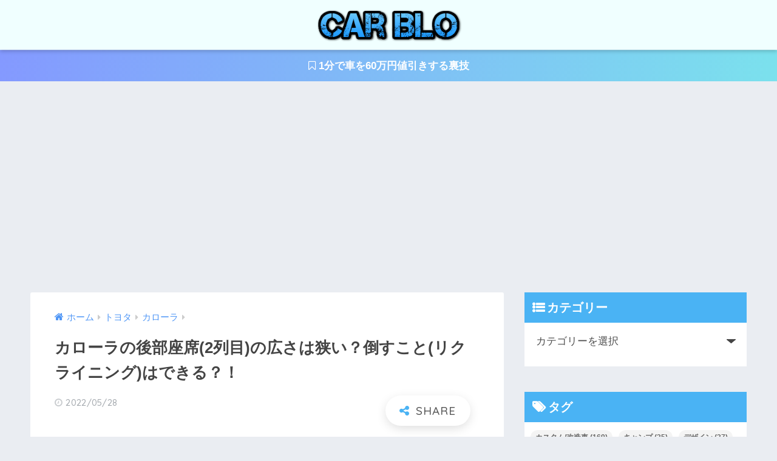

--- FILE ---
content_type: text/html; charset=UTF-8
request_url: https://carblo.net/corolla-rear-seat
body_size: 25680
content:
<!doctype html><html lang="ja"><head><meta charset="utf-8"><meta http-equiv="X-UA-Compatible" content="IE=edge"><meta name="HandheldFriendly" content="True"><meta name="MobileOptimized" content="320"><meta name="viewport" content="width=device-width, initial-scale=1, viewport-fit=cover"/><meta name="msapplication-TileColor" content="#4ab3f4"><meta name="theme-color" content="#4ab3f4"><link rel="pingback" href="https://carblo.net/xmlrpc.php"><title>カローラの後部座席(2列目)の広さは狭い？倒すこと(リクライニング)はできる？！ | カーブロ</title><meta name='robots' content='max-image-preview:large' /><link rel='dns-prefetch' href='//fonts.googleapis.com' /><link rel='dns-prefetch' href='//maxcdn.bootstrapcdn.com' /><link rel="alternate" type="application/rss+xml" title="カーブロ &raquo; フィード" href="https://carblo.net/feed" /><link rel="alternate" type="application/rss+xml" title="カーブロ &raquo; コメントフィード" href="https://carblo.net/comments/feed" /> <script defer src="[data-uri]"></script> <style type="text/css">img.wp-smiley,
img.emoji {
	display: inline !important;
	border: none !important;
	box-shadow: none !important;
	height: 1em !important;
	width: 1em !important;
	margin: 0 0.07em !important;
	vertical-align: -0.1em !important;
	background: none !important;
	padding: 0 !important;
}</style><link rel='stylesheet' id='sng-stylesheet-css' href='https://carblo.net/wp-content/cache/autoptimize/css/autoptimize_single_94bbc635ee9f2029896bc8392439f129.css?ver2_19_6' type='text/css' media='all' /><link rel='stylesheet' id='sng-option-css' href='https://carblo.net/wp-content/cache/autoptimize/css/autoptimize_single_d8afcb0b889e7c9a00be3da30f4ae175.css?ver2_19_6' type='text/css' media='all' /><link rel='stylesheet' id='sng-googlefonts-css' href='https://fonts.googleapis.com/css?family=Quicksand%3A500%2C700&#038;display=swap' type='text/css' media='all' /><link rel='stylesheet' id='sng-fontawesome-css' href='https://maxcdn.bootstrapcdn.com/font-awesome/4.7.0/css/font-awesome.min.css' type='text/css' media='all' /><link rel='stylesheet' id='wp-block-library-css' href='https://carblo.net/wp-includes/css/dist/block-library/style.min.css?ver=6.1.9' type='text/css' media='all' /><link rel='stylesheet' id='classic-theme-styles-css' href='https://carblo.net/wp-includes/css/classic-themes.min.css?ver=1' type='text/css' media='all' /><style id='global-styles-inline-css' type='text/css'>body{--wp--preset--color--black: #000000;--wp--preset--color--cyan-bluish-gray: #abb8c3;--wp--preset--color--white: #ffffff;--wp--preset--color--pale-pink: #f78da7;--wp--preset--color--vivid-red: #cf2e2e;--wp--preset--color--luminous-vivid-orange: #ff6900;--wp--preset--color--luminous-vivid-amber: #fcb900;--wp--preset--color--light-green-cyan: #7bdcb5;--wp--preset--color--vivid-green-cyan: #00d084;--wp--preset--color--pale-cyan-blue: #8ed1fc;--wp--preset--color--vivid-cyan-blue: #0693e3;--wp--preset--color--vivid-purple: #9b51e0;--wp--preset--gradient--vivid-cyan-blue-to-vivid-purple: linear-gradient(135deg,rgba(6,147,227,1) 0%,rgb(155,81,224) 100%);--wp--preset--gradient--light-green-cyan-to-vivid-green-cyan: linear-gradient(135deg,rgb(122,220,180) 0%,rgb(0,208,130) 100%);--wp--preset--gradient--luminous-vivid-amber-to-luminous-vivid-orange: linear-gradient(135deg,rgba(252,185,0,1) 0%,rgba(255,105,0,1) 100%);--wp--preset--gradient--luminous-vivid-orange-to-vivid-red: linear-gradient(135deg,rgba(255,105,0,1) 0%,rgb(207,46,46) 100%);--wp--preset--gradient--very-light-gray-to-cyan-bluish-gray: linear-gradient(135deg,rgb(238,238,238) 0%,rgb(169,184,195) 100%);--wp--preset--gradient--cool-to-warm-spectrum: linear-gradient(135deg,rgb(74,234,220) 0%,rgb(151,120,209) 20%,rgb(207,42,186) 40%,rgb(238,44,130) 60%,rgb(251,105,98) 80%,rgb(254,248,76) 100%);--wp--preset--gradient--blush-light-purple: linear-gradient(135deg,rgb(255,206,236) 0%,rgb(152,150,240) 100%);--wp--preset--gradient--blush-bordeaux: linear-gradient(135deg,rgb(254,205,165) 0%,rgb(254,45,45) 50%,rgb(107,0,62) 100%);--wp--preset--gradient--luminous-dusk: linear-gradient(135deg,rgb(255,203,112) 0%,rgb(199,81,192) 50%,rgb(65,88,208) 100%);--wp--preset--gradient--pale-ocean: linear-gradient(135deg,rgb(255,245,203) 0%,rgb(182,227,212) 50%,rgb(51,167,181) 100%);--wp--preset--gradient--electric-grass: linear-gradient(135deg,rgb(202,248,128) 0%,rgb(113,206,126) 100%);--wp--preset--gradient--midnight: linear-gradient(135deg,rgb(2,3,129) 0%,rgb(40,116,252) 100%);--wp--preset--duotone--dark-grayscale: url('#wp-duotone-dark-grayscale');--wp--preset--duotone--grayscale: url('#wp-duotone-grayscale');--wp--preset--duotone--purple-yellow: url('#wp-duotone-purple-yellow');--wp--preset--duotone--blue-red: url('#wp-duotone-blue-red');--wp--preset--duotone--midnight: url('#wp-duotone-midnight');--wp--preset--duotone--magenta-yellow: url('#wp-duotone-magenta-yellow');--wp--preset--duotone--purple-green: url('#wp-duotone-purple-green');--wp--preset--duotone--blue-orange: url('#wp-duotone-blue-orange');--wp--preset--font-size--small: 13px;--wp--preset--font-size--medium: 20px;--wp--preset--font-size--large: 36px;--wp--preset--font-size--x-large: 42px;--wp--preset--spacing--20: 0.44rem;--wp--preset--spacing--30: 0.67rem;--wp--preset--spacing--40: 1rem;--wp--preset--spacing--50: 1.5rem;--wp--preset--spacing--60: 2.25rem;--wp--preset--spacing--70: 3.38rem;--wp--preset--spacing--80: 5.06rem;}:where(.is-layout-flex){gap: 0.5em;}body .is-layout-flow > .alignleft{float: left;margin-inline-start: 0;margin-inline-end: 2em;}body .is-layout-flow > .alignright{float: right;margin-inline-start: 2em;margin-inline-end: 0;}body .is-layout-flow > .aligncenter{margin-left: auto !important;margin-right: auto !important;}body .is-layout-constrained > .alignleft{float: left;margin-inline-start: 0;margin-inline-end: 2em;}body .is-layout-constrained > .alignright{float: right;margin-inline-start: 2em;margin-inline-end: 0;}body .is-layout-constrained > .aligncenter{margin-left: auto !important;margin-right: auto !important;}body .is-layout-constrained > :where(:not(.alignleft):not(.alignright):not(.alignfull)){max-width: var(--wp--style--global--content-size);margin-left: auto !important;margin-right: auto !important;}body .is-layout-constrained > .alignwide{max-width: var(--wp--style--global--wide-size);}body .is-layout-flex{display: flex;}body .is-layout-flex{flex-wrap: wrap;align-items: center;}body .is-layout-flex > *{margin: 0;}:where(.wp-block-columns.is-layout-flex){gap: 2em;}.has-black-color{color: var(--wp--preset--color--black) !important;}.has-cyan-bluish-gray-color{color: var(--wp--preset--color--cyan-bluish-gray) !important;}.has-white-color{color: var(--wp--preset--color--white) !important;}.has-pale-pink-color{color: var(--wp--preset--color--pale-pink) !important;}.has-vivid-red-color{color: var(--wp--preset--color--vivid-red) !important;}.has-luminous-vivid-orange-color{color: var(--wp--preset--color--luminous-vivid-orange) !important;}.has-luminous-vivid-amber-color{color: var(--wp--preset--color--luminous-vivid-amber) !important;}.has-light-green-cyan-color{color: var(--wp--preset--color--light-green-cyan) !important;}.has-vivid-green-cyan-color{color: var(--wp--preset--color--vivid-green-cyan) !important;}.has-pale-cyan-blue-color{color: var(--wp--preset--color--pale-cyan-blue) !important;}.has-vivid-cyan-blue-color{color: var(--wp--preset--color--vivid-cyan-blue) !important;}.has-vivid-purple-color{color: var(--wp--preset--color--vivid-purple) !important;}.has-black-background-color{background-color: var(--wp--preset--color--black) !important;}.has-cyan-bluish-gray-background-color{background-color: var(--wp--preset--color--cyan-bluish-gray) !important;}.has-white-background-color{background-color: var(--wp--preset--color--white) !important;}.has-pale-pink-background-color{background-color: var(--wp--preset--color--pale-pink) !important;}.has-vivid-red-background-color{background-color: var(--wp--preset--color--vivid-red) !important;}.has-luminous-vivid-orange-background-color{background-color: var(--wp--preset--color--luminous-vivid-orange) !important;}.has-luminous-vivid-amber-background-color{background-color: var(--wp--preset--color--luminous-vivid-amber) !important;}.has-light-green-cyan-background-color{background-color: var(--wp--preset--color--light-green-cyan) !important;}.has-vivid-green-cyan-background-color{background-color: var(--wp--preset--color--vivid-green-cyan) !important;}.has-pale-cyan-blue-background-color{background-color: var(--wp--preset--color--pale-cyan-blue) !important;}.has-vivid-cyan-blue-background-color{background-color: var(--wp--preset--color--vivid-cyan-blue) !important;}.has-vivid-purple-background-color{background-color: var(--wp--preset--color--vivid-purple) !important;}.has-black-border-color{border-color: var(--wp--preset--color--black) !important;}.has-cyan-bluish-gray-border-color{border-color: var(--wp--preset--color--cyan-bluish-gray) !important;}.has-white-border-color{border-color: var(--wp--preset--color--white) !important;}.has-pale-pink-border-color{border-color: var(--wp--preset--color--pale-pink) !important;}.has-vivid-red-border-color{border-color: var(--wp--preset--color--vivid-red) !important;}.has-luminous-vivid-orange-border-color{border-color: var(--wp--preset--color--luminous-vivid-orange) !important;}.has-luminous-vivid-amber-border-color{border-color: var(--wp--preset--color--luminous-vivid-amber) !important;}.has-light-green-cyan-border-color{border-color: var(--wp--preset--color--light-green-cyan) !important;}.has-vivid-green-cyan-border-color{border-color: var(--wp--preset--color--vivid-green-cyan) !important;}.has-pale-cyan-blue-border-color{border-color: var(--wp--preset--color--pale-cyan-blue) !important;}.has-vivid-cyan-blue-border-color{border-color: var(--wp--preset--color--vivid-cyan-blue) !important;}.has-vivid-purple-border-color{border-color: var(--wp--preset--color--vivid-purple) !important;}.has-vivid-cyan-blue-to-vivid-purple-gradient-background{background: var(--wp--preset--gradient--vivid-cyan-blue-to-vivid-purple) !important;}.has-light-green-cyan-to-vivid-green-cyan-gradient-background{background: var(--wp--preset--gradient--light-green-cyan-to-vivid-green-cyan) !important;}.has-luminous-vivid-amber-to-luminous-vivid-orange-gradient-background{background: var(--wp--preset--gradient--luminous-vivid-amber-to-luminous-vivid-orange) !important;}.has-luminous-vivid-orange-to-vivid-red-gradient-background{background: var(--wp--preset--gradient--luminous-vivid-orange-to-vivid-red) !important;}.has-very-light-gray-to-cyan-bluish-gray-gradient-background{background: var(--wp--preset--gradient--very-light-gray-to-cyan-bluish-gray) !important;}.has-cool-to-warm-spectrum-gradient-background{background: var(--wp--preset--gradient--cool-to-warm-spectrum) !important;}.has-blush-light-purple-gradient-background{background: var(--wp--preset--gradient--blush-light-purple) !important;}.has-blush-bordeaux-gradient-background{background: var(--wp--preset--gradient--blush-bordeaux) !important;}.has-luminous-dusk-gradient-background{background: var(--wp--preset--gradient--luminous-dusk) !important;}.has-pale-ocean-gradient-background{background: var(--wp--preset--gradient--pale-ocean) !important;}.has-electric-grass-gradient-background{background: var(--wp--preset--gradient--electric-grass) !important;}.has-midnight-gradient-background{background: var(--wp--preset--gradient--midnight) !important;}.has-small-font-size{font-size: var(--wp--preset--font-size--small) !important;}.has-medium-font-size{font-size: var(--wp--preset--font-size--medium) !important;}.has-large-font-size{font-size: var(--wp--preset--font-size--large) !important;}.has-x-large-font-size{font-size: var(--wp--preset--font-size--x-large) !important;}
.wp-block-navigation a:where(:not(.wp-element-button)){color: inherit;}
:where(.wp-block-columns.is-layout-flex){gap: 2em;}
.wp-block-pullquote{font-size: 1.5em;line-height: 1.6;}</style><link rel='stylesheet' id='contact-form-7-css' href='https://carblo.net/wp-content/cache/autoptimize/css/autoptimize_single_443a0083792b1ca61e8116184cb5901e.css' type='text/css' media='all' /><link rel='stylesheet' id='toc-screen-css' href='https://carblo.net/wp-content/plugins/table-of-contents-plus/screen.min.css' type='text/css' media='all' /><link rel='stylesheet' id='ppress-frontend-css' href='https://carblo.net/wp-content/plugins/wp-user-avatar/assets/css/frontend.min.css' type='text/css' media='all' /><link rel='stylesheet' id='ppress-flatpickr-css' href='https://carblo.net/wp-content/plugins/wp-user-avatar/assets/flatpickr/flatpickr.min.css' type='text/css' media='all' /><link rel='stylesheet' id='ppress-select2-css' href='https://carblo.net/wp-content/plugins/wp-user-avatar/assets/select2/select2.min.css' type='text/css' media='all' /><link rel='stylesheet' id='yyi_rinker_stylesheet-css' href='https://carblo.net/wp-content/cache/autoptimize/css/autoptimize_single_a4f926b63b8cdb8536993268738b48e2.css?v=1.1.10' type='text/css' media='all' /><link rel='stylesheet' id='child-style-css' href='https://carblo.net/wp-content/cache/autoptimize/css/autoptimize_single_452fe613eebf770091e51511a5946db2.css' type='text/css' media='all' /><link rel='stylesheet' id='amazonjs-css' href='https://carblo.net/wp-content/cache/autoptimize/css/autoptimize_single_3e681c008a53fd674d6192fc4c824358.css' type='text/css' media='all' /> <script type='text/javascript' src='https://carblo.net/wp-includes/js/jquery/jquery.min.js?ver=3.6.1' id='jquery-core-js'></script> <script defer type='text/javascript' src='https://carblo.net/wp-includes/js/jquery/jquery-migrate.min.js?ver=3.3.2' id='jquery-migrate-js'></script> <script defer type='text/javascript' src='https://carblo.net/wp-content/plugins/wp-user-avatar/assets/flatpickr/flatpickr.min.js' id='ppress-flatpickr-js'></script> <script defer type='text/javascript' src='https://carblo.net/wp-content/plugins/wp-user-avatar/assets/select2/select2.min.js' id='ppress-select2-js'></script> <link rel="https://api.w.org/" href="https://carblo.net/wp-json/" /><link rel="alternate" type="application/json" href="https://carblo.net/wp-json/wp/v2/posts/37230" /><link rel="EditURI" type="application/rsd+xml" title="RSD" href="https://carblo.net/xmlrpc.php?rsd" /><link rel="canonical" href="https://carblo.net/corolla-rear-seat" /><link rel='shortlink' href='https://carblo.net/?p=37230' /><link rel="alternate" type="application/json+oembed" href="https://carblo.net/wp-json/oembed/1.0/embed?url=https%3A%2F%2Fcarblo.net%2Fcorolla-rear-seat" /><link rel="alternate" type="text/xml+oembed" href="https://carblo.net/wp-json/oembed/1.0/embed?url=https%3A%2F%2Fcarblo.net%2Fcorolla-rear-seat&#038;format=xml" /><style>.yyi-rinker-images {
    display: flex;
    justify-content: center;
    align-items: center;
    position: relative;

}
div.yyi-rinker-image img.yyi-rinker-main-img.hidden {
    display: none;
}

.yyi-rinker-images-arrow {
    cursor: pointer;
    position: absolute;
    top: 50%;
    display: block;
    margin-top: -11px;
    opacity: 0.6;
    width: 22px;
}

.yyi-rinker-images-arrow-left{
    left: -10px;
}
.yyi-rinker-images-arrow-right{
    right: -10px;
}

.yyi-rinker-images-arrow-left.hidden {
    display: none;
}

.yyi-rinker-images-arrow-right.hidden {
    display: none;
}
div.yyi-rinker-contents.yyi-rinker-design-tate  div.yyi-rinker-box{
    flex-direction: column;
}

div.yyi-rinker-contents.yyi-rinker-design-slim div.yyi-rinker-box .yyi-rinker-links {
    flex-direction: column;
}

div.yyi-rinker-contents.yyi-rinker-design-slim div.yyi-rinker-info {
    width: 100%;
}

div.yyi-rinker-contents.yyi-rinker-design-slim .yyi-rinker-title {
    text-align: center;
}

div.yyi-rinker-contents.yyi-rinker-design-slim .yyi-rinker-links {
    text-align: center;
}
div.yyi-rinker-contents.yyi-rinker-design-slim .yyi-rinker-image {
    margin: auto;
}

div.yyi-rinker-contents.yyi-rinker-design-slim div.yyi-rinker-info ul.yyi-rinker-links li {
	align-self: stretch;
}
div.yyi-rinker-contents.yyi-rinker-design-slim div.yyi-rinker-box div.yyi-rinker-info {
	padding: 0;
}
div.yyi-rinker-contents.yyi-rinker-design-slim div.yyi-rinker-box {
	flex-direction: column;
	padding: 14px 5px 0;
}

.yyi-rinker-design-slim div.yyi-rinker-box div.yyi-rinker-info {
	text-align: center;
}

.yyi-rinker-design-slim div.price-box span.price {
	display: block;
}

div.yyi-rinker-contents.yyi-rinker-design-slim div.yyi-rinker-info div.yyi-rinker-title a{
	font-size:16px;
}

div.yyi-rinker-contents.yyi-rinker-design-slim ul.yyi-rinker-links li.amazonkindlelink:before,  div.yyi-rinker-contents.yyi-rinker-design-slim ul.yyi-rinker-links li.amazonlink:before,  div.yyi-rinker-contents.yyi-rinker-design-slim ul.yyi-rinker-links li.rakutenlink:before,  div.yyi-rinker-contents.yyi-rinker-design-slim ul.yyi-rinker-links li.yahoolink:before {
	font-size:12px;
}

div.yyi-rinker-contents.yyi-rinker-design-slim ul.yyi-rinker-links li a {
	font-size: 13px;
}
.entry-content ul.yyi-rinker-links li {
	padding: 0;
}</style><meta property="og:title" content="カローラの後部座席(2列目)の広さは狭い？倒すこと(リクライニング)はできる？！" /><meta property="og:description" content="トヨタ カローラは中型のオーソドックスなセダンで日本の車の中でも有名な車の一つです。 今回はそんなカローラの後部座席についてご紹介します。 カローラの後部座席の2列目・セカンドシート 参考：toyota.jp カローラは ... " /><meta property="og:type" content="article" /><meta property="og:url" content="https://carblo.net/corolla-rear-seat" /><meta property="og:image" content="https://carblo.net/wp-content/uploads/2022/05/toyota-corolla.jpg" /><meta name="thumbnail" content="https://carblo.net/wp-content/uploads/2022/05/toyota-corolla.jpg" /><meta property="og:site_name" content="カーブロ" /><meta name="twitter:card" content="summary_large_image" /> <script data-ad-client="ca-pub-7798807912313217" async src="https://pagead2.googlesyndication.com/pagead/js/adsbygoogle.js"></script> <script>(function(i,s,o,g,r,a,m){i['GoogleAnalyticsObject']=r;i[r]=i[r]||function(){
	  (i[r].q=i[r].q||[]).push(arguments)},i[r].l=1*new Date();a=s.createElement(o),
	  m=s.getElementsByTagName(o)[0];a.async=1;a.src=g;m.parentNode.insertBefore(a,m)
	  })(window,document,'script','//www.google-analytics.com/analytics.js','ga');
	  ga('create', 'UA-52971705-14', 'auto');
	  ga('send', 'pageview');</script> <link rel="icon" href="https://carblo.net/wp-content/uploads/2017/06/cropped-carblo-icon-32x32.jpg" sizes="32x32" /><link rel="icon" href="https://carblo.net/wp-content/uploads/2017/06/cropped-carblo-icon-192x192.jpg" sizes="192x192" /><link rel="apple-touch-icon" href="https://carblo.net/wp-content/uploads/2017/06/cropped-carblo-icon-180x180.jpg" /><meta name="msapplication-TileImage" content="https://carblo.net/wp-content/uploads/2017/06/cropped-carblo-icon-270x270.jpg" /><style>a{color:#4f96f6}.main-c, .has-sango-main-color{color:#4ab3f4}.main-bc, .has-sango-main-background-color{background-color:#4ab3f4}.main-bdr, #inner-content .main-bdr{border-color:#4ab3f4}.pastel-c, .has-sango-pastel-color{color:#e8f5fd}.pastel-bc, .has-sango-pastel-background-color, #inner-content .pastel-bc{background-color:#e8f5fd}.accent-c, .has-sango-accent-color{color:#ffb36b}.accent-bc, .has-sango-accent-background-color{background-color:#ffb36b}.header, #footer-menu, .drawer__title{background-color:#f0ffff}#logo a{color:#FFF}.desktop-nav li a , .mobile-nav li a, #footer-menu a, #drawer__open, .header-search__open, .copyright, .drawer__title{color:#1e73be}.drawer__title .close span, .drawer__title .close span:before{background:#1e73be}.desktop-nav li:after{background:#1e73be}.mobile-nav .current-menu-item{border-bottom-color:#1e73be}.widgettitle, .sidebar .wp-block-group h2, .drawer .wp-block-group h2{color:#ffffff;background-color:#4ab3f4}.footer, .footer-block{background-color:#e0e4eb}.footer-block, .footer, .footer a, .footer .widget ul li a{color:#3c3c3c}#toc_container .toc_title, .entry-content .ez-toc-title-container, #footer_menu .raised, .pagination a, .pagination span, #reply-title:before, .entry-content blockquote:before, .main-c-before li:before, .main-c-b:before{color:#4ab3f4}.searchform__submit, .footer-block .wp-block-search .wp-block-search__button, .sidebar .wp-block-search .wp-block-search__button, .footer .wp-block-search .wp-block-search__button, .drawer .wp-block-search .wp-block-search__button, #toc_container .toc_title:before, .ez-toc-title-container:before, .cat-name, .pre_tag > span, .pagination .current, .post-page-numbers.current, #submit, .withtag_list > span, .main-bc-before li:before{background-color:#4ab3f4}#toc_container, #ez-toc-container, .entry-content h3, .li-mainbdr ul, .li-mainbdr ol{border-color:#4ab3f4}.search-title i, .acc-bc-before li:before{background:#ffb36b}.li-accentbdr ul, .li-accentbdr ol{border-color:#ffb36b}.pagination a:hover, .li-pastelbc ul, .li-pastelbc ol{background:#e8f5fd}body{font-size:100%}@media only screen and (min-width:481px){body{font-size:107%}}@media only screen and (min-width:1030px){body{font-size:107%}}.totop{background:#5ba9f7}.header-info a{color:#FFF;background:linear-gradient(95deg, #8499ff, #7be1ed)}.fixed-menu ul{background:#FFF}.fixed-menu a{color:#a2a7ab}.fixed-menu .current-menu-item a, .fixed-menu ul li a.active{color:#6bb6ff}.post-tab{background:#FFF}.post-tab > div{color:#a7a7a7}.post-tab > div.tab-active{background:linear-gradient(45deg, #bdb9ff, #67b8ff)}body{font-family:"Helvetica", "Arial", "Hiragino Kaku Gothic ProN", "Hiragino Sans", YuGothic, "Yu Gothic", "メイリオ", Meiryo, sans-serif;}.dfont{font-family:"Quicksand","Helvetica", "Arial", "Hiragino Kaku Gothic ProN", "Hiragino Sans", YuGothic, "Yu Gothic", "メイリオ", Meiryo, sans-serif;}</style></head><body class="post-template-default single single-post postid-37230 single-format-standard fa4"> <svg xmlns="http://www.w3.org/2000/svg" viewBox="0 0 0 0" width="0" height="0" focusable="false" role="none" style="visibility: hidden; position: absolute; left: -9999px; overflow: hidden;" ><defs><filter id="wp-duotone-dark-grayscale"><feColorMatrix color-interpolation-filters="sRGB" type="matrix" values=" .299 .587 .114 0 0 .299 .587 .114 0 0 .299 .587 .114 0 0 .299 .587 .114 0 0 " /><feComponentTransfer color-interpolation-filters="sRGB" ><feFuncR type="table" tableValues="0 0.49803921568627" /><feFuncG type="table" tableValues="0 0.49803921568627" /><feFuncB type="table" tableValues="0 0.49803921568627" /><feFuncA type="table" tableValues="1 1" /></feComponentTransfer><feComposite in2="SourceGraphic" operator="in" /></filter></defs></svg><svg xmlns="http://www.w3.org/2000/svg" viewBox="0 0 0 0" width="0" height="0" focusable="false" role="none" style="visibility: hidden; position: absolute; left: -9999px; overflow: hidden;" ><defs><filter id="wp-duotone-grayscale"><feColorMatrix color-interpolation-filters="sRGB" type="matrix" values=" .299 .587 .114 0 0 .299 .587 .114 0 0 .299 .587 .114 0 0 .299 .587 .114 0 0 " /><feComponentTransfer color-interpolation-filters="sRGB" ><feFuncR type="table" tableValues="0 1" /><feFuncG type="table" tableValues="0 1" /><feFuncB type="table" tableValues="0 1" /><feFuncA type="table" tableValues="1 1" /></feComponentTransfer><feComposite in2="SourceGraphic" operator="in" /></filter></defs></svg><svg xmlns="http://www.w3.org/2000/svg" viewBox="0 0 0 0" width="0" height="0" focusable="false" role="none" style="visibility: hidden; position: absolute; left: -9999px; overflow: hidden;" ><defs><filter id="wp-duotone-purple-yellow"><feColorMatrix color-interpolation-filters="sRGB" type="matrix" values=" .299 .587 .114 0 0 .299 .587 .114 0 0 .299 .587 .114 0 0 .299 .587 .114 0 0 " /><feComponentTransfer color-interpolation-filters="sRGB" ><feFuncR type="table" tableValues="0.54901960784314 0.98823529411765" /><feFuncG type="table" tableValues="0 1" /><feFuncB type="table" tableValues="0.71764705882353 0.25490196078431" /><feFuncA type="table" tableValues="1 1" /></feComponentTransfer><feComposite in2="SourceGraphic" operator="in" /></filter></defs></svg><svg xmlns="http://www.w3.org/2000/svg" viewBox="0 0 0 0" width="0" height="0" focusable="false" role="none" style="visibility: hidden; position: absolute; left: -9999px; overflow: hidden;" ><defs><filter id="wp-duotone-blue-red"><feColorMatrix color-interpolation-filters="sRGB" type="matrix" values=" .299 .587 .114 0 0 .299 .587 .114 0 0 .299 .587 .114 0 0 .299 .587 .114 0 0 " /><feComponentTransfer color-interpolation-filters="sRGB" ><feFuncR type="table" tableValues="0 1" /><feFuncG type="table" tableValues="0 0.27843137254902" /><feFuncB type="table" tableValues="0.5921568627451 0.27843137254902" /><feFuncA type="table" tableValues="1 1" /></feComponentTransfer><feComposite in2="SourceGraphic" operator="in" /></filter></defs></svg><svg xmlns="http://www.w3.org/2000/svg" viewBox="0 0 0 0" width="0" height="0" focusable="false" role="none" style="visibility: hidden; position: absolute; left: -9999px; overflow: hidden;" ><defs><filter id="wp-duotone-midnight"><feColorMatrix color-interpolation-filters="sRGB" type="matrix" values=" .299 .587 .114 0 0 .299 .587 .114 0 0 .299 .587 .114 0 0 .299 .587 .114 0 0 " /><feComponentTransfer color-interpolation-filters="sRGB" ><feFuncR type="table" tableValues="0 0" /><feFuncG type="table" tableValues="0 0.64705882352941" /><feFuncB type="table" tableValues="0 1" /><feFuncA type="table" tableValues="1 1" /></feComponentTransfer><feComposite in2="SourceGraphic" operator="in" /></filter></defs></svg><svg xmlns="http://www.w3.org/2000/svg" viewBox="0 0 0 0" width="0" height="0" focusable="false" role="none" style="visibility: hidden; position: absolute; left: -9999px; overflow: hidden;" ><defs><filter id="wp-duotone-magenta-yellow"><feColorMatrix color-interpolation-filters="sRGB" type="matrix" values=" .299 .587 .114 0 0 .299 .587 .114 0 0 .299 .587 .114 0 0 .299 .587 .114 0 0 " /><feComponentTransfer color-interpolation-filters="sRGB" ><feFuncR type="table" tableValues="0.78039215686275 1" /><feFuncG type="table" tableValues="0 0.94901960784314" /><feFuncB type="table" tableValues="0.35294117647059 0.47058823529412" /><feFuncA type="table" tableValues="1 1" /></feComponentTransfer><feComposite in2="SourceGraphic" operator="in" /></filter></defs></svg><svg xmlns="http://www.w3.org/2000/svg" viewBox="0 0 0 0" width="0" height="0" focusable="false" role="none" style="visibility: hidden; position: absolute; left: -9999px; overflow: hidden;" ><defs><filter id="wp-duotone-purple-green"><feColorMatrix color-interpolation-filters="sRGB" type="matrix" values=" .299 .587 .114 0 0 .299 .587 .114 0 0 .299 .587 .114 0 0 .299 .587 .114 0 0 " /><feComponentTransfer color-interpolation-filters="sRGB" ><feFuncR type="table" tableValues="0.65098039215686 0.40392156862745" /><feFuncG type="table" tableValues="0 1" /><feFuncB type="table" tableValues="0.44705882352941 0.4" /><feFuncA type="table" tableValues="1 1" /></feComponentTransfer><feComposite in2="SourceGraphic" operator="in" /></filter></defs></svg><svg xmlns="http://www.w3.org/2000/svg" viewBox="0 0 0 0" width="0" height="0" focusable="false" role="none" style="visibility: hidden; position: absolute; left: -9999px; overflow: hidden;" ><defs><filter id="wp-duotone-blue-orange"><feColorMatrix color-interpolation-filters="sRGB" type="matrix" values=" .299 .587 .114 0 0 .299 .587 .114 0 0 .299 .587 .114 0 0 .299 .587 .114 0 0 " /><feComponentTransfer color-interpolation-filters="sRGB" ><feFuncR type="table" tableValues="0.098039215686275 1" /><feFuncG type="table" tableValues="0 0.66274509803922" /><feFuncB type="table" tableValues="0.84705882352941 0.41960784313725" /><feFuncA type="table" tableValues="1 1" /></feComponentTransfer><feComposite in2="SourceGraphic" operator="in" /></filter></defs></svg><div id="container"><header class="header header--center"><div id="inner-header" class="wrap cf"><div id="logo" class="header-logo h1 dfont"> <a href="https://carblo.net" class="header-logo__link"> <img src="https://carblo.net/wp-content/uploads/2017/11/carblo-logo-2-e1533821598695.png" alt="カーブロ" width="316" height="78" class="header-logo__img"> </a></div><div class="header-search"> <label class="header-search__open" for="header-search-input"><i class="fa fa-search" aria-hidden="true"></i></label> <input type="checkbox" class="header-search__input" id="header-search-input" onclick="document.querySelector('.header-search__modal .searchform__input').focus()"> <label class="header-search__close" for="header-search-input"></label><div class="header-search__modal"><form role="search" method="get" class="searchform" action="https://carblo.net/"><div> <input type="search" class="searchform__input" name="s" value="" placeholder="検索" /> <button type="submit" class="searchform__submit" aria-label="検索"><i class="fa fa-search" aria-hidden="true"></i></button></div></form></div></div></div></header><div class="header-info "> <a href="https://carblo.net/car-discount"> <i class="fa fa-bookmark-o" aria-hidden="true"></i> 1分で車を60万円値引きする裏技 </a></div><div id="content"><div id="inner-content" class="wrap cf"><main id="main" class="m-all t-2of3 d-5of7 cf"><article id="entry" class="cf post-37230 post type-post status-publish format-standard has-post-thumbnail category-toyota-corolla"><header class="article-header entry-header"><nav id="breadcrumb" class="breadcrumb"><ul itemscope itemtype="http://schema.org/BreadcrumbList"><li itemprop="itemListElement" itemscope itemtype="http://schema.org/ListItem"><a href="https://carblo.net" itemprop="item"><span itemprop="name">ホーム</span></a><meta itemprop="position" content="1" /></li><li itemprop="itemListElement" itemscope itemtype="http://schema.org/ListItem"><a href="https://carblo.net/category/toyota" itemprop="item"><span itemprop="name">トヨタ</span></a><meta itemprop="position" content="2" /></li><li itemprop="itemListElement" itemscope itemtype="http://schema.org/ListItem"><a href="https://carblo.net/category/toyota/toyota-corolla" itemprop="item"><span itemprop="name">カローラ</span></a><meta itemprop="position" content="3" /></li></ul></nav><h1 class="entry-title single-title">カローラの後部座席(2列目)の広さは狭い？倒すこと(リクライニング)はできる？！</h1><p class="entry-meta vcard dfont"> <time class="pubdate entry-time" datetime="2022-05-28T20:48:30+09:00">2022/05/28</time></p> <input type="checkbox" id="fab"> <label class="fab-btn extended-fab main-c" for="fab"><i class="fa fa-share-alt" aria-hidden="true"></i></label> <label class="fab__close-cover" for="fab"></label><div id="fab__contents"><div class="fab__contents-main dfont"> <label class="close" for="fab"><span></span></label><p class="fab__contents_title">SHARE</p><div class="fab__contents_img" style="background-image: url(https://carblo.net/wp-content/uploads/2022/05/toyota-corolla-520x300.jpg);"></div><div class="sns-btn sns-dif"><ul><li class="tw sns-btn__item"> <a href="https://twitter.com/share?url=https%3A%2F%2Fcarblo.net%2Fcorolla-rear-seat&text=%E3%82%AB%E3%83%AD%E3%83%BC%E3%83%A9%E3%81%AE%E5%BE%8C%E9%83%A8%E5%BA%A7%E5%B8%AD%282%E5%88%97%E7%9B%AE%29%E3%81%AE%E5%BA%83%E3%81%95%E3%81%AF%E7%8B%AD%E3%81%84%EF%BC%9F%E5%80%92%E3%81%99%E3%81%93%E3%81%A8%28%E3%83%AA%E3%82%AF%E3%83%A9%E3%82%A4%E3%83%8B%E3%83%B3%E3%82%B0%29%E3%81%AF%E3%81%A7%E3%81%8D%E3%82%8B%EF%BC%9F%EF%BC%81%EF%BD%9C%E3%82%AB%E3%83%BC%E3%83%96%E3%83%AD" target="_blank" rel="nofollow noopener noreferrer" aria-label="Twitterでシェアする"> <i class="fa fa-twitter" aria-hidden="true"></i> <span class="share_txt">ツイート</span> </a></li><li class="fb sns-btn__item"> <a href="https://www.facebook.com/share.php?u=https%3A%2F%2Fcarblo.net%2Fcorolla-rear-seat" target="_blank" rel="nofollow noopener noreferrer" aria-label="Facebookでシェアする"> <i class="fa fa-facebook" aria-hidden="true"></i> <span class="share_txt">シェア</span> </a></li><li class="hatebu sns-btn__item"> <a href="http://b.hatena.ne.jp/add?mode=confirm&url=https%3A%2F%2Fcarblo.net%2Fcorolla-rear-seat&title=%E3%82%AB%E3%83%AD%E3%83%BC%E3%83%A9%E3%81%AE%E5%BE%8C%E9%83%A8%E5%BA%A7%E5%B8%AD%282%E5%88%97%E7%9B%AE%29%E3%81%AE%E5%BA%83%E3%81%95%E3%81%AF%E7%8B%AD%E3%81%84%EF%BC%9F%E5%80%92%E3%81%99%E3%81%93%E3%81%A8%28%E3%83%AA%E3%82%AF%E3%83%A9%E3%82%A4%E3%83%8B%E3%83%B3%E3%82%B0%29%E3%81%AF%E3%81%A7%E3%81%8D%E3%82%8B%EF%BC%9F%EF%BC%81%EF%BD%9C%E3%82%AB%E3%83%BC%E3%83%96%E3%83%AD" target="_blank" rel="nofollow noopener noreferrer" aria-label="はてブでブックマークする"> <i class="fa fa-hatebu" aria-hidden="true"></i> <span class="share_txt">はてブ</span> </a></li><li class="line sns-btn__item"> <a href="https://social-plugins.line.me/lineit/share?url=https%3A%2F%2Fcarblo.net%2Fcorolla-rear-seat&text=%E3%82%AB%E3%83%AD%E3%83%BC%E3%83%A9%E3%81%AE%E5%BE%8C%E9%83%A8%E5%BA%A7%E5%B8%AD%282%E5%88%97%E7%9B%AE%29%E3%81%AE%E5%BA%83%E3%81%95%E3%81%AF%E7%8B%AD%E3%81%84%EF%BC%9F%E5%80%92%E3%81%99%E3%81%93%E3%81%A8%28%E3%83%AA%E3%82%AF%E3%83%A9%E3%82%A4%E3%83%8B%E3%83%B3%E3%82%B0%29%E3%81%AF%E3%81%A7%E3%81%8D%E3%82%8B%EF%BC%9F%EF%BC%81%EF%BD%9C%E3%82%AB%E3%83%BC%E3%83%96%E3%83%AD" target="_blank" rel="nofollow noopener noreferrer" aria-label="LINEでシェアする"> <img src="https://carblo.net/wp-content/themes/sango-theme/library/images/line.svg"> <span class="share_txt share_txt_line dfont">LINE</span> </a></li><li class="pkt sns-btn__item"> <a href="http://getpocket.com/edit?url=https%3A%2F%2Fcarblo.net%2Fcorolla-rear-seat&title=%E3%82%AB%E3%83%AD%E3%83%BC%E3%83%A9%E3%81%AE%E5%BE%8C%E9%83%A8%E5%BA%A7%E5%B8%AD%282%E5%88%97%E7%9B%AE%29%E3%81%AE%E5%BA%83%E3%81%95%E3%81%AF%E7%8B%AD%E3%81%84%EF%BC%9F%E5%80%92%E3%81%99%E3%81%93%E3%81%A8%28%E3%83%AA%E3%82%AF%E3%83%A9%E3%82%A4%E3%83%8B%E3%83%B3%E3%82%B0%29%E3%81%AF%E3%81%A7%E3%81%8D%E3%82%8B%EF%BC%9F%EF%BC%81%EF%BD%9C%E3%82%AB%E3%83%BC%E3%83%96%E3%83%AD" target="_blank" rel="nofollow noopener noreferrer" aria-label="Pocketに保存する"> <i class="fa fa-get-pocket" aria-hidden="true"></i> <span class="share_txt">Pocket</span> </a></li></ul></div></div></div></header><section class="entry-content cf"><p>トヨタ カローラは中型のオーソドックスなセダンで日本の車の中でも有名な車の一つです。</p><p>今回はそんなカローラの後部座席についてご紹介します。</p><p><span id="more-37230"></span></p><div class="widget_text sponsored"><div class="textwidget custom-html-widget"><center><img src="https://carblo.net/wp-content/plugins/lazy-load/images/1x1.trans.gif" data-lazy-src="https://www.rentracks.jp/adx/p.gifx?idx=0.11840.114794.4802.7043&#038;dna=96743" border="0" height="1" width="1"><noscript><img src="https://www.rentracks.jp/adx/p.gifx?idx=0.11840.114794.4802.7043&dna=96743" border="0" height="1" width="1"></noscript><a href="https://www.rentracks.jp/adx/r.html?idx=0.11840.114794.4802.7043&dna=96743" rel="nofollow noopener" target="_blank"><img src="https://carblo.net/wp-content/plugins/lazy-load/images/1x1.trans.gif" data-lazy-src="https://www.image-rentracks.com/ateam/navikuru7043/300_250.png" width="300" height="250"><noscript><img src="https://www.image-rentracks.com/ateam/navikuru7043/300_250.png" width="300" height="250"></noscript></a></center></div></div><h2>カローラの後部座席の2列目・セカンドシート</h2><p><img src="https://carblo.net/wp-content/plugins/lazy-load/images/1x1.trans.gif" data-lazy-src="https://carblo.net/wp-content/uploads/2022/05/toyota-corolla.jpg" decoding="async" class="aligncenter size-full wp-image-37247" alt="トヨタ カローラ" width="720" height="400" srcset="https://carblo.net/wp-content/uploads/2022/05/toyota-corolla.jpg 720w, https://carblo.net/wp-content/uploads/2022/05/toyota-corolla-300x167.jpg 300w" sizes="(max-width: 720px) 100vw, 720px"><noscript><img decoding="async" class="aligncenter size-full wp-image-37247" src="https://carblo.net/wp-content/uploads/2022/05/toyota-corolla.jpg" alt="トヨタ カローラ" width="720" height="400" srcset="https://carblo.net/wp-content/uploads/2022/05/toyota-corolla.jpg 720w, https://carblo.net/wp-content/uploads/2022/05/toyota-corolla-300x167.jpg 300w" sizes="(max-width: 720px) 100vw, 720px" /></noscript><span style="font-size: 8pt; color: #999999;">参考：<a style="color: #999999;" href="https://toyota.jp/corolla/gallery/" target="_blank" rel="noopener noreferrer">toyota.jp</a></span></p><p>カローラはトヨタの車種の中でも長い間高い人気をキープしてきた車で、国産車の中型セダンの中で最もスタンダードな車種といってもいい車です。</p><p>カローラには代々セダンとハッチバックタイプのモデルが設定されてきたのですが、今回はその中でセダンタイプのカローラの後部座席をご紹介します。</p><p>その前にカローラの車の大まかなサイズ感をご紹介します。</p><table style="border-collapse: collapse; width: 100%;" border="1"><tbody><tr><td style="width: 66.666%; background-color: #55aaee;" colspan="2"><span style="color: #ffffff;"><strong>スペック</strong></span></td><td style="width: 33.333%; background-color: #55aaee;"><span style="color: #ffffff;"><strong>カローラ</strong></span></td></tr><tr><td style="width: 66.666%;" colspan="2">乗車定員</td><td style="width: 33.333%;">5名</td></tr><tr><td style="width: 66.666%;" colspan="2">全長</td><td style="width: 33.333%;">4,495mm</td></tr><tr><td style="width: 66.666%;" colspan="2">全幅</td><td style="width: 33.333%;">1,745mm</td></tr><tr><td style="width: 66.666%;" colspan="2">全高</td><td style="width: 33.333%;">1,435mm</td></tr><tr><td style="width: 66.666%;" colspan="2">室内長</td><td style="width: 33.333%;">1,795mm</td></tr><tr><td style="width: 66.666%;" colspan="2">室内幅</td><td style="width: 33.333%;">1,510mm</td></tr><tr><td style="width: 66.666%;" colspan="2">室内高</td><td style="width: 33.333%;">1,155mm</td></tr><tr><td style="width: 33.333%;" rowspan="3">ラゲッジルーム</td><td style="width: 33.333%;">高さ</td><td style="width: 33.333%;">770mm</td></tr><tr><td style="width: 33.333%;">幅</td><td style="width: 33.333%;">980mm</td></tr><tr><td style="width: 33.333%;">奥行き</td><td style="width: 33.333%;">800mm</td></tr><tr><td style="width: 33.333%;" rowspan="3">運転席寸法</td><td style="width: 33.333%;">高さ</td><td style="width: 33.333%;">約1,000mm</td></tr><tr><td style="width: 33.333%;">幅</td><td style="width: 33.333%;">約500mm</td></tr><tr><td style="width: 33.333%;">奥行き</td><td style="width: 33.333%;">約800mm</td></tr><tr><td style="width: 33.333%;" rowspan="3">助手席寸法</td><td style="width: 33.333%;">高さ</td><td style="width: 33.333%;">約1,000mm</td></tr><tr><td style="width: 33.333%;">幅</td><td style="width: 33.333%;">約500mm</td></tr><tr><td style="width: 33.333%;">奥行き</td><td style="width: 33.333%;">約800mm</td></tr><tr><td style="width: 33.333%;" rowspan="3">後席寸法</td><td style="width: 33.333%;">高さ</td><td style="width: 33.333%;">約1,000mm</td></tr><tr><td style="width: 33.333%;">幅</td><td style="width: 33.333%;">約1,300mm</td></tr><tr><td style="width: 33.333%;">奥行き</td><td style="width: 33.333%;">約900mm</td></tr></tbody></table><p>カローラは車のサイズが扱いやすい全長や全幅に収まっており、ファミリーカーとしての利便性重視や落ち着いたエクステリアデザインのセダンに仕上がっています。</p><p>ですが最新モデルではデザインがスタイリッシュなスポーツセダンに仕上がっており、様々な世代に受け入れられる車となっています。</p><div class="sng-box box3"><p>またカローラは中型セダンということでボンネット、キャビン、トランクルームに分かれている車で左右に4枚のドアのある4ドアセダンとなります。</p><p>中型セダンとしての車内スペースもこのクラスでは標準的なサイズ感ですが、スポーツセダンに近いデザインとなったことで全高が低くなりその分車内の高さも低めになっています。</p></div><p>そんなカローラの後部座席は次のようなサイズ感となっています。</p><h3>カローラの広さ・居住性</h3><p><img src="https://carblo.net/wp-content/plugins/lazy-load/images/1x1.trans.gif" data-lazy-src="https://carblo.net/wp-content/uploads/2022/05/corolla-seat.jpg" decoding="async" loading="lazy" class="aligncenter size-full wp-image-37248" alt="カローラ シート" width="720" height="400" srcset="https://carblo.net/wp-content/uploads/2022/05/corolla-seat.jpg 720w, https://carblo.net/wp-content/uploads/2022/05/corolla-seat-300x167.jpg 300w" sizes="(max-width: 720px) 100vw, 720px"><noscript><img decoding="async" loading="lazy" class="aligncenter size-full wp-image-37248" src="https://carblo.net/wp-content/uploads/2022/05/corolla-seat.jpg" alt="カローラ シート" width="720" height="400" srcset="https://carblo.net/wp-content/uploads/2022/05/corolla-seat.jpg 720w, https://carblo.net/wp-content/uploads/2022/05/corolla-seat-300x167.jpg 300w" sizes="(max-width: 720px) 100vw, 720px" /></noscript><span style="font-size: 8pt; color: #999999;">参考：<a style="color: #999999;" href="https://toyota.jp/corolla/gallery/" target="_blank" rel="noopener noreferrer">toyota.jp</a></span></p><p>カローラの後部座席はサイズ感的に大きすぎず小さすぎずというサイズであり、決して広々とはしていませんが普段使いでは十分なサイズです。</p><p>カローラの後部座席はベンチシート式の左右に繋がったシートになっており、そこに3人掛けが可能なレイアウトとなっています。</p><div class="sng-box box29"><div class="box-title">ポイント</div><div class="box-content"><p>後部座席への乗り込みは左右のリアドアから乗り込めるので、左右どちらからでも乗り込んで比較的左右に楽に移動できます。</p><p>後部座席の左右の幅はこのクラスの車としては標準的なサイズ感で、左右に1人ずつ乗り込むだけであれば隣の人と体がぶつからず楽に乗り込めます。</p></div></div><p>ですが流石に3名フル乗車では多少窮屈さは感じる車内となっており、隣の人と詰め詰めで乗り込んでちょうどというスペースになっています。</p><p>またシートに座ったときの足下空間についてはそこまでのゆとりはなく、標準的な体格の人ではシートに座ったときの足下空間は拳1個から2個分ぐらいのサイズ感です。</p><p>シートに座れないほどのことはないのですが足を組めるほどのサイズではないのでちょうど座れるという感じのサイズです。</p><div class="memo "><div class="memo_ttl dfont"> MEMO</div><p>頭上空間に関しては少し窮屈なところがあり、後部座席に座ったときには天井との頭上空間が拳一個分ぐらいしかないので少し窮屈さを感じるサイズでしょう。</p><p>カローラセダンはデザイン的に天井が低いことに加えてリアウインドウが後部座席の頭のすぐ後ろにあるので、座席に座ったときに後頭部にリアウインドウが迫ってきています。</p></div><p>カローラには派生モデルにハッチバックタイプのカローラスポーツがありますが、カローラスポーツはリアウインドウが更に後ろにあるので窮屈さはそこまで感じることはありません。</p><p>ですのでカローラシリーズの中ではカローラのセダンモデルが特に窮屈なボディタイプとなります。</p><h3>カローラのチャイルドシート対応</h3><p><strong>カローラは扱いやすいサイズでファミリーカーとしての需要も高い車ですが、子育て世代の車としてはチャイルドシートへの対応は欠かせません。</strong></p><p>チャイルドシートは子供ための専用のシートで、体の小さな子供では普通の車のシートは大きすぎて安全にサポートできないので小さなシートが必要となります。</p><p>チャイルドシートには乳幼児用、幼児用、学童用など年齢や体の大きさに合わせていろいろなタイプがあり、搭載位置も助手席にも固定できますが助手席に固定することが多いものです。</p><p>またチャイルドシートの固定方法についても基本的にはシートベルトを使って座席の上に固定することが多いのですが、最近では「ISOFIX」と呼ばれるチャイルドシート専用の固定規格が制定されており、この規格に対応した車とチャイルドシートであればより確実にチャイルドシートを固定することができます。</p><div class="sng-box box3"><p>カローラには後部座席にチャイルドシートを固定するためのISOFIX対応の金具が設定してあり、これを活用することでカローラの後部座席にしっかりとチャイルドシートを固定しておけます。</p><p>もちろん助手席にもチャイルドシートを乗せることは出来るのですが、助手席にはISOFIX対応はありませんのでシートベルトで固定する形になります。</p></div><p>また後部座席のヘッドレストの後ろあたりにあるダッシュボードにはチャイルドシートの上側のストラップを固定するための「トップテザーアンカー」も装備されており、より確実にちゃい固定できます。</p><p>後部座席であればシートの左右にそれぞれ一つずつのチャイルドシートを固定することができるのですが、2つ装着すると後部座席のセンター部分には流石に座ることが出来ません。</p><p>カローラの後部座席はシートとして十分なサイズはあるのである程度のチャイルドシートの大きさまでは許容できるのですが、最終的には使用するチャイルドシートが積み込めるかどうかを確認してから購入したいところです。</p><p><strong>なおトヨタにはメーカー純正のチャイルドシートというものも販売されていますので、これを利用することで装着の不安なく購入することができます。</strong></p><h3>カローラの座り心地</h3><p>カローラは中型車としては多くの面が標準的なスペックでまとめられており、後部座席についてもこのクラスの車として一般的なシートです。</p><p>カローラの後部座席ではシートに座ったときの足下や頭上空間はちょうど座れると行ったサイズ感で、狭すぎることはないものの高級車のような圧倒的なゆとりがあるわけではありません。</p><div class="sng-box box3"><p>シートに座ったときの感触もソファーのような柔らかさよりはしっかりした硬めの感触であり、中型車の後部座席としては標準的なクオリティです。</p><p>普段使いで座っていて不便はないのですが、長距離運転などで後部座席に乗っているとその硬さから疲れやすくなったり腰などが痛くなってくることもあるでしょう。</p></div><p>しかしカローラはコストパフォーマンスなども高い車なのでこういった部分はある程度しかたない部分です。</p><p>一方で後部座席の安全装備に関してはしっかり装備が整っており、後部座席であってもヘッドレストは完備されています。</p><p>ヘッドレストは普段は頭を支えるためのクッションのような役割ですが、万が一の事故の際には乗員の頭をしっかりサポートしてむち打ちになる可能性を減らしてくれる重要な装備です。</p><div class="memo "><div class="memo_ttl dfont"> MEMO</div><p>カローラぐらいの中型車では後部座席のヘッドレストは簡易的であったりオミットされていることもあるのですが、現行カローラでは後部座席の左右だけでなくセンター部分にもヘッドレストは装着されていて安心感があります。</p><p>またこのヘッドレストは左右シート部分は上下への調整機能も付いており、乗員の身長などに合わせて頭の位置を調整できるのも便利です。</p></div><p>しかし残念な点としてはセンター部分のヘッドレストに調整機構がない固定式なことに加えてヘッドレストの形状も左右に比べれば簡易的なものとなっているので、もう少しセンター部分にも安心感がほしいところです。</p><h3>カローラの後部座席の装備</h3><p>カローラは後部座席の周辺の装備がいろいろあり、利便性も確保されています。</p><p>まずカローラの後部座席のシートベルトですが、現行カローラでは後部座席であっても運転席時や助手席同様の3点式シートベルトが装備されており、安全性やホールド性の面では十分な性能です。</p><div class="sng-box box29"><div class="box-title">ポイント</div><div class="box-content"><p>ヘッドレストはセンター部分は簡易的なものですがシートベルトに関してはセンター部分についても3点式シートベルトになっており、安全性がしっかり確保されています。</p><p>後部座席の左右はすぐ脇の車体部分からシートベルトが出ていますが、センター部分についてはセンターのシートの右側から出ているので使い勝手は運転席や助手席と同じです。</p></div></div><p>その他の後部座席周りの装備としては収納は各所に充実しており、前席シートの背面にあるシートバックポケットや左右のドアにあるドアポケットなどさまざまな箇所に小物入れがあって便利です。</p><p>また前席のセンターコンソールの後ろにも小さな小物入れが備わっており後部座席であっても使い勝手は良いです。</p><p>最近の車にありがちなリアエアコンのダクトなどはカローラには備わっていませんが、その代わりセンターコンソールの下辺りにはグレードによってはUSB式の充電ポートを装着することができるので、スマートフォンなどの充電を後部座席でも行えるのはとても便利です。</p><div class="memo "><div class="memo_ttl dfont"> MEMO</div><p>さらには後部座席のセンター部分には展開式のリアアームレストが装着されており、引き出してつかうことで左右のシートに座ったときには腕を支えてくれる便利な装備です。</p><p>リアアームレストにはドリンクホルダーも装着されているので手元にドリンクを支えてくれるのが便利で、使い勝手は非常に良いです。</p></div><p>一方でアームレストを展開していると当然ながらセンター部分のシートは利用できませんが、4人乗りまでならアームレストを引き出しておくほうがよいでしょう。</p><h3>カローラのリクライニング・シートアレンジ</h3><p><img src="https://carblo.net/wp-content/plugins/lazy-load/images/1x1.trans.gif" data-lazy-src="https://carblo.net/wp-content/uploads/2022/05/corolla-luggage.jpg" decoding="async" loading="lazy" class="aligncenter size-full wp-image-37249" alt="カローラ ラゲッジ" width="720" height="400" srcset="https://carblo.net/wp-content/uploads/2022/05/corolla-luggage.jpg 720w, https://carblo.net/wp-content/uploads/2022/05/corolla-luggage-300x167.jpg 300w" sizes="(max-width: 720px) 100vw, 720px"><noscript><img decoding="async" loading="lazy" class="aligncenter size-full wp-image-37249" src="https://carblo.net/wp-content/uploads/2022/05/corolla-luggage.jpg" alt="カローラ ラゲッジ" width="720" height="400" srcset="https://carblo.net/wp-content/uploads/2022/05/corolla-luggage.jpg 720w, https://carblo.net/wp-content/uploads/2022/05/corolla-luggage-300x167.jpg 300w" sizes="(max-width: 720px) 100vw, 720px" /></noscript><span style="font-size: 8pt; color: #999999;">参考：<a style="color: #999999;" href="https://toyota.jp/corolla/feature/" target="_blank" rel="noopener noreferrer">toyota.jp</a></span></p><p>カローラの後部座席ではリクライニングやスライドなどの機能は装備されておらず、基本的には固定式の後部座席となっています。</p><div class="sng-box box3"><p>カローラの後部座席では座席周りのスペースはそこまで広いわけではありませんが、一応窮屈すぎることなく座ることは出来ます。</p><p>もっと快適するには後部座席を前後に移動させたり背もたれを前後に調整することで体に合わせて調整できるとよいのですが、カローラでは運転席や助手席はその機能があるものの後部座席ではその機能はありません。</p></div><p>カローラはセダンなので後部座席の後ろはトランクルームなのですが、車内とトランクルームは車体で区切られているので構造的に後ろに背もたれを倒すことやシートを移動させることができないのです。</p><p>それでも背もたれの角度はそこまできついことはないのでそのままでも体勢が不便ではありませんが、最近の車種では中型車でもリクライニング機能がある車が増えているので少し残念ですね。</p><p><strong>ですがカローラではシートアレンジ機能は装備されており、このシートアレンジはトランクルームを拡大するための「トランクスルー」と呼ばれる機能です。</strong></p><p>この機能はリアアームレストのあるセンター部分の背もたれを前側に倒すことでトランクルームから後部座席まで長いスペースを確保することができ、トランクルームに収まらない長いに荷物を積み込むことが出来ます。</p><div class="memo "><div class="memo_ttl dfont"> MEMO</div><p>また後部座席の背もたれ全体も前に倒すことが出来るのでトランクルーム全体をトランクスルーにすることも出来、後部座席は使えなくなりますがラゲッジスペースが大幅に拡大できます。</p><p>このトランクスルー機能は6:4分割式となっており、左右どちらかだけを倒すことも出来るので、座席とラゲッジスペースをバランスよくつかうことができます。</p></div><p>ただしカローラの下のグレードではトランクスルー機能がオミットされている廉価版グレードもありますので、この機能を活用したいときにはグレードを気をつけて選ぶようにしましょう。</p><h2>カローラの後部座席の評価・口コミ</h2><p>カローラの後部座席についてはtwitterにもいろいろな評判があるのですが、その中からいくつかご紹介しましょう。</p><blockquote class="twitter-tweet"><p dir="ltr" lang="ja">カローラセダンは身長180cmの私がシートを合わせた場合の後部座席は拳1個半ぐらいと意外と広いがやはり両車共に頭は狭い<a href="https://twitter.com/hashtag/%E3%83%88%E3%83%A8%E3%82%BF%E8%87%AA%E5%8B%95%E8%BB%8A?src=hash&amp;ref_src=twsrc%5Etfw">#トヨタ自動車</a> <a href="https://twitter.com/hashtag/%E3%83%88%E3%83%A8%E3%82%BF?src=hash&amp;ref_src=twsrc%5Etfw">#トヨタ</a> <a href="https://t.co/EuQDRm3woe">pic.twitter.com/EuQDRm3woe</a></p><p>— k2eneos(えねごり)&#x1f38f; (@K2eneos) <a href="https://twitter.com/K2eneos/status/1175227252537090048?ref_src=twsrc%5Etfw">September 21, 2019</a></p></blockquote><p><script async src="https://platform.twitter.com/widgets.js" charset="utf-8"></script></p><p>カローラセダンの後部座席はシートに座ったときの足下空間は割とあるのですが、この方は少し窮屈さを感じていらっしゃいますね。</p><p>足下空間より頭上空間が狭いと感じておられ、天井にぶつからないまでもギリギリとなるとかなり窮屈です。</p><blockquote class="twitter-tweet"><p dir="ltr" lang="ja">カローラツーリングとセダン<br /> 後部座席比較でツーリングは頭当たらないけどセダンは頭当たる･･･膝はどちらも運転席の位置合わせした状態でも当たらん。<br /> 185cm以上ある私が乗ってコレだから結構広い方なんでない？</p><p>— Motty@TRACER900GT (@Motty_YZFR6) <a href="https://twitter.com/Motty_YZFR6/status/1366321522382565378?ref_src=twsrc%5Etfw">March 1, 2021</a></p></blockquote><p><script async src="https://platform.twitter.com/widgets.js" charset="utf-8"></script></p><p>こちらの方もカローラのセダンでの頭上空間が狭いとおっしゃっており、身長が高い方なのか頭が当たるほどのようです。</p><p>同じカローラシリーズのカローラツーリングではギリギリいけるようなので、カローラセダンがデザイン的に特に狭いということです。</p><h2>総評</h2><p>トヨタ カローラは中型セダンのベストセラー車の一つで、様々な車の基本となるセダンでもあります。</p><p><strong>車のサイズは全体的にコンパクトにまとまっており扱いやすいサイズ感ではありますが、車内スペースやラゲッジスペースなどはそこそこのスペースであり普段使いには必要十分というところでしょう。</strong></p><p>一方で後部座席については少し窮屈な点はあり、特に頭上空間が気になる点が多いです。</p><p>ですがカローラはセダンとしての扱いやすさやコストパフォーマンスが高い車なので、ある程度は後部座席のスペースについては許容すべき点でしょう。</p><div class="sponsored dfont"><div class="textwidget"><h2>たった1分で車を60万円値引きできる裏技</h2><p>これから車を買おうとしている方、値引き交渉の正しいやり方はご存知ですか？</p><p>値引き交渉は正しくやらないと、<span style="color: #ff0000;"><strong>車を買う際に60万円以上の損をする可能性があります。</strong></span></p><p>「値引きしてくれませんか？」「オプションをつけてくれませんか？」と何も考えずに交渉すると、営業マンに舐められます。</p><p>「この客はバカだなwww」と足元を見られ、値引きは低くなってしまうでしょう。</p><p>この正しいやり方さえ知っていれば、最大限まで確実に値引きできます。詳しくは下記の『<a href="https://carblo.net/car-discount">たった1分で車を60万円値引きできる裏技！</a>』ページをご覧ください。</p> <a class="linkto table" href="https://carblo.net/car-discount"><span class="tbcell tbimg"><img src="https://carblo.net/wp-content/plugins/lazy-load/images/1x1.trans.gif" data-lazy-src="https://carblo.net/wp-content/uploads/2018/08/discount-technic-2-160x160.jpg" width="160" height="160" class="attachment-thumb-160 size-thumb-160 wp-post-image" alt="裏技を知って後悔する人" decoding="async" loading="lazy" srcset="https://carblo.net/wp-content/uploads/2018/08/discount-technic-2-160x160.jpg 160w, https://carblo.net/wp-content/uploads/2018/08/discount-technic-2-150x150.jpg 150w, https://carblo.net/wp-content/uploads/2018/08/discount-technic-2-125x125.jpg 125w" sizes="(max-width: 160px) 100vw, 160px"><noscript><img width="160" height="160" src="https://carblo.net/wp-content/uploads/2018/08/discount-technic-2-160x160.jpg" class="attachment-thumb-160 size-thumb-160 wp-post-image" alt="裏技を知って後悔する人" decoding="async" loading="lazy" srcset="https://carblo.net/wp-content/uploads/2018/08/discount-technic-2-160x160.jpg 160w, https://carblo.net/wp-content/uploads/2018/08/discount-technic-2-150x150.jpg 150w, https://carblo.net/wp-content/uploads/2018/08/discount-technic-2-125x125.jpg 125w" sizes="(max-width: 160px) 100vw, 160px" /></noscript></span><span class="tbcell tbtext">たった1分で車を60万円値引きできる裏技！安く購入する秘密のテクニックとは？！</span></a><p><center><img decoding="async" loading="lazy" src="https://www.rentracks.jp/adx/p.gifx?idx=0.11840.114794.4802.7043&#038;dna=96743" border="0" height="1" width="1"><a href="https://www.rentracks.jp/adx/r.html?idx=0.11840.114794.4802.7043&#038;dna=96743" rel="nofollow noopener" target="_blank"><img decoding="async" loading="lazy" src="https://www.image-rentracks.com/ateam/navikuru7043/300_250.png" width="300" height="250"></a></center></p></div></div></section><footer class="article-footer"><aside><div class="footer-contents"><div class="sns-btn sns-dif"> <span class="sns-btn__title dfont">SHARE</span><ul><li class="tw sns-btn__item"> <a href="https://twitter.com/share?url=https%3A%2F%2Fcarblo.net%2Fcorolla-rear-seat&text=%E3%82%AB%E3%83%AD%E3%83%BC%E3%83%A9%E3%81%AE%E5%BE%8C%E9%83%A8%E5%BA%A7%E5%B8%AD%282%E5%88%97%E7%9B%AE%29%E3%81%AE%E5%BA%83%E3%81%95%E3%81%AF%E7%8B%AD%E3%81%84%EF%BC%9F%E5%80%92%E3%81%99%E3%81%93%E3%81%A8%28%E3%83%AA%E3%82%AF%E3%83%A9%E3%82%A4%E3%83%8B%E3%83%B3%E3%82%B0%29%E3%81%AF%E3%81%A7%E3%81%8D%E3%82%8B%EF%BC%9F%EF%BC%81%EF%BD%9C%E3%82%AB%E3%83%BC%E3%83%96%E3%83%AD" target="_blank" rel="nofollow noopener noreferrer" aria-label="Twitterでシェアする"> <i class="fa fa-twitter" aria-hidden="true"></i> <span class="share_txt">ツイート</span> </a></li><li class="fb sns-btn__item"> <a href="https://www.facebook.com/share.php?u=https%3A%2F%2Fcarblo.net%2Fcorolla-rear-seat" target="_blank" rel="nofollow noopener noreferrer" aria-label="Facebookでシェアする"> <i class="fa fa-facebook" aria-hidden="true"></i> <span class="share_txt">シェア</span> </a></li><li class="hatebu sns-btn__item"> <a href="http://b.hatena.ne.jp/add?mode=confirm&url=https%3A%2F%2Fcarblo.net%2Fcorolla-rear-seat&title=%E3%82%AB%E3%83%AD%E3%83%BC%E3%83%A9%E3%81%AE%E5%BE%8C%E9%83%A8%E5%BA%A7%E5%B8%AD%282%E5%88%97%E7%9B%AE%29%E3%81%AE%E5%BA%83%E3%81%95%E3%81%AF%E7%8B%AD%E3%81%84%EF%BC%9F%E5%80%92%E3%81%99%E3%81%93%E3%81%A8%28%E3%83%AA%E3%82%AF%E3%83%A9%E3%82%A4%E3%83%8B%E3%83%B3%E3%82%B0%29%E3%81%AF%E3%81%A7%E3%81%8D%E3%82%8B%EF%BC%9F%EF%BC%81%EF%BD%9C%E3%82%AB%E3%83%BC%E3%83%96%E3%83%AD" target="_blank" rel="nofollow noopener noreferrer" aria-label="はてブでブックマークする"> <i class="fa fa-hatebu" aria-hidden="true"></i> <span class="share_txt">はてブ</span> </a></li><li class="line sns-btn__item"> <a href="https://social-plugins.line.me/lineit/share?url=https%3A%2F%2Fcarblo.net%2Fcorolla-rear-seat&text=%E3%82%AB%E3%83%AD%E3%83%BC%E3%83%A9%E3%81%AE%E5%BE%8C%E9%83%A8%E5%BA%A7%E5%B8%AD%282%E5%88%97%E7%9B%AE%29%E3%81%AE%E5%BA%83%E3%81%95%E3%81%AF%E7%8B%AD%E3%81%84%EF%BC%9F%E5%80%92%E3%81%99%E3%81%93%E3%81%A8%28%E3%83%AA%E3%82%AF%E3%83%A9%E3%82%A4%E3%83%8B%E3%83%B3%E3%82%B0%29%E3%81%AF%E3%81%A7%E3%81%8D%E3%82%8B%EF%BC%9F%EF%BC%81%EF%BD%9C%E3%82%AB%E3%83%BC%E3%83%96%E3%83%AD" target="_blank" rel="nofollow noopener noreferrer" aria-label="LINEでシェアする"> <img src="https://carblo.net/wp-content/themes/sango-theme/library/images/line.svg"> <span class="share_txt share_txt_line dfont">LINE</span> </a></li><li class="pkt sns-btn__item"> <a href="http://getpocket.com/edit?url=https%3A%2F%2Fcarblo.net%2Fcorolla-rear-seat&title=%E3%82%AB%E3%83%AD%E3%83%BC%E3%83%A9%E3%81%AE%E5%BE%8C%E9%83%A8%E5%BA%A7%E5%B8%AD%282%E5%88%97%E7%9B%AE%29%E3%81%AE%E5%BA%83%E3%81%95%E3%81%AF%E7%8B%AD%E3%81%84%EF%BC%9F%E5%80%92%E3%81%99%E3%81%93%E3%81%A8%28%E3%83%AA%E3%82%AF%E3%83%A9%E3%82%A4%E3%83%8B%E3%83%B3%E3%82%B0%29%E3%81%AF%E3%81%A7%E3%81%8D%E3%82%8B%EF%BC%9F%EF%BC%81%EF%BD%9C%E3%82%AB%E3%83%BC%E3%83%96%E3%83%AD" target="_blank" rel="nofollow noopener noreferrer" aria-label="Pocketに保存する"> <i class="fa fa-get-pocket" aria-hidden="true"></i> <span class="share_txt">Pocket</span> </a></li></ul></div><div class="footer-meta dfont"><p class="footer-meta_title">CATEGORY :</p><ul class="post-categories"><li><a href="https://carblo.net/category/toyota/toyota-corolla" rel="category tag">カローラ</a></li></ul></div><h3 class="h-undeline related_title">読まないと損する記事</h3><div class="recommended cf"> <a href="https://carblo.net/car-discount"><figure><img src="https://carblo.net/wp-content/plugins/lazy-load/images/1x1.trans.gif" data-lazy-src="https://carblo.net/wp-content/uploads/2018/08/discount-technic-2-160x160.jpg" width="160" height="160" class="attachment-thumb-160 size-thumb-160 wp-post-image" alt="裏技を知って後悔する人" decoding="async" loading="lazy" srcset="https://carblo.net/wp-content/uploads/2018/08/discount-technic-2-160x160.jpg 160w, https://carblo.net/wp-content/uploads/2018/08/discount-technic-2-150x150.jpg 150w, https://carblo.net/wp-content/uploads/2018/08/discount-technic-2-125x125.jpg 125w" sizes="(max-width: 160px) 100vw, 160px"><noscript><img width="160" height="160" src="https://carblo.net/wp-content/uploads/2018/08/discount-technic-2-160x160.jpg" class="attachment-thumb-160 size-thumb-160 wp-post-image" alt="裏技を知って後悔する人" decoding="async" loading="lazy" srcset="https://carblo.net/wp-content/uploads/2018/08/discount-technic-2-160x160.jpg 160w, https://carblo.net/wp-content/uploads/2018/08/discount-technic-2-150x150.jpg 150w, https://carblo.net/wp-content/uploads/2018/08/discount-technic-2-125x125.jpg 125w" sizes="(max-width: 160px) 100vw, 160px" /></noscript></figure><div>たった1分で車を60万円値引きする裏技</div> </a></div><h3 class="h-undeline related_title">関連記事</h3><div class="related-posts type_c no_slide"><ul><li> <a href="https://carblo.net/prius-engine-not-start"><figure class="rlmg"> <img src="https://carblo.net/wp-content/uploads/2021/07/prius-engine-520x300.jpg" width="520" height="300" alt="プリウスのエンジンがかからない原因10つ！警告灯やビックリマークの意味とは？"></figure><div class="rep"><p>プリウスのエンジンがかからない原因10つ！警告灯やビックリマークの意味とは？</p></div> </a></li><li> <a href="https://carblo.net/auris-cool"><figure class="rlmg"> <img src="https://carblo.net/wp-content/uploads/2018/06/toyota-auris-520x300.jpg" width="520" height="300" alt="【画像】オーリスはかっこいいのか？デザインについて徹底分析！"></figure><div class="rep"><p>【画像】オーリスはかっこいいのか？デザインについて徹底分析！</p></div> </a></li><li> <a href="https://carblo.net/noah-cool"><figure class="rlmg"> <img src="https://carblo.net/wp-content/uploads/2022/01/toyota-noah-520x300.jpg" width="520" height="300" alt="ノアはかっこいい？評判・人気が高い？値段まで解説！"></figure><div class="rep"><p>ノアはかっこいい？評判・人気が高い？値段まで解説！</p></div> </a></li><li> <a href="https://carblo.net/aqua-delivery-date"><figure class="rlmg"> <img src="https://carblo.net/wp-content/uploads/2018/07/aqua-front-520x300.jpg" width="520" height="300" alt="アクアの納期/納車待ちの最新情報【2019】納車期間に遅れはあるかチェック！"></figure><div class="rep"><p>アクアの納期/納車待ちの最新情報【2019】納車期間に遅れはあるかチェック！</p></div> </a></li></ul></div></div><div class="author-info pastel-bc"><div class="author-info__inner"><div class="tb"><div class="tb-left"><div class="author_label"> <span>この記事を書いた人</span></div><div class="author_img"><img data-del="avatar" src='https://carblo.net/wp-content/uploads/2017/06/NVHe24N-125x125.jpg' class='avatar pp-user-avatar avatar-100 photo ' height='100' width='100'/></div><dl class="aut"><dt> <a class="dfont" href="https://carblo.net/author/nvhe24n"> <span>佐藤茂道</span> </a></dt><dd></dd></dl></div><div class="tb-right"><p>某自動車メーカーのエンジン部門で開発経験あり。子供の頃から車雑誌を切り抜きし、高校ではオートバイ・車にどハマりする。就職する際に、某自動車メーカーを選び、仕事でもプライベートでも車漬けに。今は日産スカイラインR33が愛車。</p><div class="follow_btn dfont"></div></div></div></div></div></aside></footer><div id="comments"></div><script type="application/ld+json">{"@context":"http://schema.org","@type":"Article","mainEntityOfPage":"https://carblo.net/corolla-rear-seat","headline":"カローラの後部座席(2列目)の広さは狭い？倒すこと(リクライニング)はできる？！","image":{"@type":"ImageObject","url":"https://carblo.net/wp-content/uploads/2022/05/toyota-corolla.jpg","width":720,"height":400},"datePublished":"2022-05-28T20:48:30+0900","dateModified":"2022-05-28T20:48:30+0900","author":{"@type":"Person","name":"佐藤茂道","url":""},"publisher":{"@type":"Organization","name":"カーブロ","logo":{"@type":"ImageObject","url":"https://carblo.net/wp-content/uploads/2017/11/carblo-logo-2-e1533821598695.png"}},"description":"トヨタ カローラは中型のオーソドックスなセダンで日本の車の中でも有名な車の一つです。 今回はそんなカローラの後部座席についてご紹介します。 カローラの後部座席の2列目・セカンドシート 参考：toyota.jp カローラは ... "}</script> </article></main><div id="sidebar1" class="sidebar m-all t-1of3 d-2of7 last-col cf" role="complementary"><aside class="insidesp"><div id="notfix" class="normal-sidebar"><div id="categories-4" class="widget widget_categories"><h4 class="widgettitle dfont has-fa-before">カテゴリー</h4><form action="https://carblo.net" method="get"><label class="screen-reader-text" for="cat">カテゴリー</label><select  name='cat' id='cat' class='postform'><option value='-1'>カテゴリーを選択</option><option class="level-0" value="26">BMW&nbsp;&nbsp;(43)</option><option class="level-0" value="227">アストンマーティン&nbsp;&nbsp;(1)</option><option class="level-0" value="99">アルファロメオ&nbsp;&nbsp;(3)</option><option class="level-0" value="145">エンジン&nbsp;&nbsp;(192)</option><option class="level-1" value="189">&nbsp;&nbsp;&nbsp;VTEC&nbsp;&nbsp;(4)</option><option class="level-1" value="181">&nbsp;&nbsp;&nbsp;V型エンジン&nbsp;&nbsp;(7)</option><option class="level-1" value="192">&nbsp;&nbsp;&nbsp;その他のエンジン&nbsp;&nbsp;(18)</option><option class="level-1" value="190">&nbsp;&nbsp;&nbsp;エンジン構造&nbsp;&nbsp;(12)</option><option class="level-1" value="188">&nbsp;&nbsp;&nbsp;ガソリンエンジン&nbsp;&nbsp;(8)</option><option class="level-1" value="179">&nbsp;&nbsp;&nbsp;スカイアクティブ&nbsp;&nbsp;(3)</option><option class="level-1" value="184">&nbsp;&nbsp;&nbsp;スーパーチャージャー&nbsp;&nbsp;(5)</option><option class="level-1" value="183">&nbsp;&nbsp;&nbsp;ターボチャージャー&nbsp;&nbsp;(19)</option><option class="level-1" value="186">&nbsp;&nbsp;&nbsp;ディーゼルエンジン&nbsp;&nbsp;(46)</option><option class="level-1" value="185">&nbsp;&nbsp;&nbsp;ハイブリッド&nbsp;&nbsp;(51)</option><option class="level-1" value="193">&nbsp;&nbsp;&nbsp;プラグインハイブリッド&nbsp;&nbsp;(7)</option><option class="level-1" value="182">&nbsp;&nbsp;&nbsp;ロータリーエンジン&nbsp;&nbsp;(9)</option><option class="level-1" value="187">&nbsp;&nbsp;&nbsp;水平対向エンジン&nbsp;&nbsp;(6)</option><option class="level-1" value="180">&nbsp;&nbsp;&nbsp;直列エンジン&nbsp;&nbsp;(9)</option><option class="level-0" value="89">キャデラック&nbsp;&nbsp;(5)</option><option class="level-0" value="94">キャンピングカー&nbsp;&nbsp;(51)</option><option class="level-0" value="225">クライスラー&nbsp;&nbsp;(2)</option><option class="level-0" value="97">シトロエン&nbsp;&nbsp;(2)</option><option class="level-0" value="113">シボレー&nbsp;&nbsp;(7)</option><option class="level-1" value="143">&nbsp;&nbsp;&nbsp;カマロ&nbsp;&nbsp;(1)</option><option class="level-1" value="130">&nbsp;&nbsp;&nbsp;タホ&nbsp;&nbsp;(1)</option><option class="level-0" value="40">ジャガー&nbsp;&nbsp;(4)</option><option class="level-0" value="85">ジープ&nbsp;&nbsp;(13)</option><option class="level-1" value="86">&nbsp;&nbsp;&nbsp;ラングラー&nbsp;&nbsp;(2)</option><option class="level-0" value="34">スズキ&nbsp;&nbsp;(190)</option><option class="level-1" value="148">&nbsp;&nbsp;&nbsp;アルト&nbsp;&nbsp;(19)</option><option class="level-1" value="210">&nbsp;&nbsp;&nbsp;イグニス&nbsp;&nbsp;(11)</option><option class="level-1" value="209">&nbsp;&nbsp;&nbsp;エスクード&nbsp;&nbsp;(8)</option><option class="level-1" value="73">&nbsp;&nbsp;&nbsp;エブリィ&nbsp;&nbsp;(12)</option><option class="level-1" value="174">&nbsp;&nbsp;&nbsp;カプチーノ&nbsp;&nbsp;(1)</option><option class="level-1" value="45">&nbsp;&nbsp;&nbsp;クロスビー&nbsp;&nbsp;(14)</option><option class="level-1" value="21">&nbsp;&nbsp;&nbsp;ジムニー&nbsp;&nbsp;(42)</option><option class="level-1" value="92">&nbsp;&nbsp;&nbsp;スイフト&nbsp;&nbsp;(16)</option><option class="level-1" value="50">&nbsp;&nbsp;&nbsp;スペーシア&nbsp;&nbsp;(15)</option><option class="level-1" value="132">&nbsp;&nbsp;&nbsp;ソリオ&nbsp;&nbsp;(12)</option><option class="level-1" value="37">&nbsp;&nbsp;&nbsp;ハスラー&nbsp;&nbsp;(19)</option><option class="level-1" value="59">&nbsp;&nbsp;&nbsp;ワゴンR&nbsp;&nbsp;(15)</option><option class="level-0" value="22">スバル&nbsp;&nbsp;(123)</option><option class="level-1" value="151">&nbsp;&nbsp;&nbsp;BRZ&nbsp;&nbsp;(3)</option><option class="level-1" value="87">&nbsp;&nbsp;&nbsp;WRX&nbsp;&nbsp;(10)</option><option class="level-1" value="91">&nbsp;&nbsp;&nbsp;XV&nbsp;&nbsp;(15)</option><option class="level-1" value="134">&nbsp;&nbsp;&nbsp;インプレッサ&nbsp;&nbsp;(24)</option><option class="level-1" value="222">&nbsp;&nbsp;&nbsp;エクシーガ&nbsp;&nbsp;(1)</option><option class="level-1" value="152">&nbsp;&nbsp;&nbsp;サンバー&nbsp;&nbsp;(1)</option><option class="level-1" value="84">&nbsp;&nbsp;&nbsp;フォレスター&nbsp;&nbsp;(22)</option><option class="level-1" value="67">&nbsp;&nbsp;&nbsp;レガシィ&nbsp;&nbsp;(15)</option><option class="level-1" value="39">&nbsp;&nbsp;&nbsp;レヴォーグ&nbsp;&nbsp;(24)</option><option class="level-0" value="33">ダイハツ&nbsp;&nbsp;(91)</option><option class="level-1" value="61">&nbsp;&nbsp;&nbsp;ウェイク&nbsp;&nbsp;(16)</option><option class="level-1" value="136">&nbsp;&nbsp;&nbsp;キャスト&nbsp;&nbsp;(5)</option><option class="level-1" value="107">&nbsp;&nbsp;&nbsp;コペン&nbsp;&nbsp;(9)</option><option class="level-1" value="103">&nbsp;&nbsp;&nbsp;ソニカ&nbsp;&nbsp;(1)</option><option class="level-1" value="11">&nbsp;&nbsp;&nbsp;タント&nbsp;&nbsp;(18)</option><option class="level-1" value="217">&nbsp;&nbsp;&nbsp;ハイゼット&nbsp;&nbsp;(2)</option><option class="level-1" value="198">&nbsp;&nbsp;&nbsp;ミライース&nbsp;&nbsp;(12)</option><option class="level-1" value="206">&nbsp;&nbsp;&nbsp;ムーヴ&nbsp;&nbsp;(17)</option><option class="level-0" value="116">テスラ&nbsp;&nbsp;(1)</option><option class="level-0" value="25">トヨタ&nbsp;&nbsp;(609)</option><option class="level-1" value="82">&nbsp;&nbsp;&nbsp;86&nbsp;&nbsp;(7)</option><option class="level-1" value="220">&nbsp;&nbsp;&nbsp;AE86&nbsp;&nbsp;(1)</option><option class="level-1" value="81">&nbsp;&nbsp;&nbsp;C-HR&nbsp;&nbsp;(19)</option><option class="level-1" value="88">&nbsp;&nbsp;&nbsp;FJクルーザー&nbsp;&nbsp;(9)</option><option class="level-1" value="83">&nbsp;&nbsp;&nbsp;MIRAI&nbsp;&nbsp;(2)</option><option class="level-1" value="64">&nbsp;&nbsp;&nbsp;アクア&nbsp;&nbsp;(26)</option><option class="level-1" value="150">&nbsp;&nbsp;&nbsp;アリオン&nbsp;&nbsp;(1)</option><option class="level-1" value="111">&nbsp;&nbsp;&nbsp;アリスト&nbsp;&nbsp;(4)</option><option class="level-1" value="149">&nbsp;&nbsp;&nbsp;アルテッツァ&nbsp;&nbsp;(4)</option><option class="level-1" value="42">&nbsp;&nbsp;&nbsp;アルファード&nbsp;&nbsp;(31)</option><option class="level-1" value="147">&nbsp;&nbsp;&nbsp;ウィッシュ&nbsp;&nbsp;(4)</option><option class="level-1" value="144">&nbsp;&nbsp;&nbsp;エスクァイア&nbsp;&nbsp;(3)</option><option class="level-1" value="72">&nbsp;&nbsp;&nbsp;エスティマ&nbsp;&nbsp;(19)</option><option class="level-1" value="154">&nbsp;&nbsp;&nbsp;オーリス&nbsp;&nbsp;(1)</option><option class="level-1" value="194">&nbsp;&nbsp;&nbsp;カムリ&nbsp;&nbsp;(17)</option><option class="level-1" value="43">&nbsp;&nbsp;&nbsp;カローラ&nbsp;&nbsp;(41)</option><option class="level-1" value="19">&nbsp;&nbsp;&nbsp;クラウン&nbsp;&nbsp;(48)</option><option class="level-1" value="16">&nbsp;&nbsp;&nbsp;シエンタ&nbsp;&nbsp;(26)</option><option class="level-1" value="139">&nbsp;&nbsp;&nbsp;セルシオ&nbsp;&nbsp;(2)</option><option class="level-1" value="51">&nbsp;&nbsp;&nbsp;センチュリー&nbsp;&nbsp;(1)</option><option class="level-1" value="135">&nbsp;&nbsp;&nbsp;ソアラ&nbsp;&nbsp;(3)</option><option class="level-1" value="102">&nbsp;&nbsp;&nbsp;タンク&nbsp;&nbsp;(4)</option><option class="level-1" value="122">&nbsp;&nbsp;&nbsp;タンドラ&nbsp;&nbsp;(1)</option><option class="level-1" value="57">&nbsp;&nbsp;&nbsp;ノア&nbsp;&nbsp;(8)</option><option class="level-1" value="36">&nbsp;&nbsp;&nbsp;ハイエース&nbsp;&nbsp;(18)</option><option class="level-1" value="60">&nbsp;&nbsp;&nbsp;ハリアー&nbsp;&nbsp;(22)</option><option class="level-1" value="221">&nbsp;&nbsp;&nbsp;パッソ&nbsp;&nbsp;(13)</option><option class="level-1" value="93">&nbsp;&nbsp;&nbsp;ファンカーゴ&nbsp;&nbsp;(1)</option><option class="level-1" value="15">&nbsp;&nbsp;&nbsp;プリウス&nbsp;&nbsp;(85)</option><option class="level-1" value="196">&nbsp;&nbsp;&nbsp;プリウスPHV&nbsp;&nbsp;(25)</option><option class="level-1" value="195">&nbsp;&nbsp;&nbsp;プリウスα&nbsp;&nbsp;(22)</option><option class="level-1" value="212">&nbsp;&nbsp;&nbsp;プロボックス&nbsp;&nbsp;(7)</option><option class="level-1" value="224">&nbsp;&nbsp;&nbsp;ポルテ&nbsp;&nbsp;(5)</option><option class="level-1" value="125">&nbsp;&nbsp;&nbsp;マークX&nbsp;&nbsp;(7)</option><option class="level-1" value="68">&nbsp;&nbsp;&nbsp;ランドクルーザー&nbsp;&nbsp;(19)</option><option class="level-1" value="205">&nbsp;&nbsp;&nbsp;ルーミー&nbsp;&nbsp;(14)</option><option class="level-1" value="153">&nbsp;&nbsp;&nbsp;ヴィッツ&nbsp;&nbsp;(17)</option><option class="level-1" value="66">&nbsp;&nbsp;&nbsp;ヴェルファイア&nbsp;&nbsp;(22)</option><option class="level-1" value="69">&nbsp;&nbsp;&nbsp;ヴォクシー&nbsp;&nbsp;(26)</option><option class="level-0" value="96">フィアット&nbsp;&nbsp;(6)</option><option class="level-0" value="228">フェラーリ&nbsp;&nbsp;(1)</option><option class="level-0" value="35">フォルクスワーゲン&nbsp;&nbsp;(55)</option><option class="level-1" value="18">&nbsp;&nbsp;&nbsp;アウディ&nbsp;&nbsp;(31)</option><option class="level-1" value="44">&nbsp;&nbsp;&nbsp;アルテオン&nbsp;&nbsp;(1)</option><option class="level-1" value="208">&nbsp;&nbsp;&nbsp;ゴルフ&nbsp;&nbsp;(8)</option><option class="level-1" value="112">&nbsp;&nbsp;&nbsp;ゴルフトゥーラン&nbsp;&nbsp;(1)</option><option class="level-1" value="137">&nbsp;&nbsp;&nbsp;ザ・ビートル&nbsp;&nbsp;(1)</option><option class="level-1" value="117">&nbsp;&nbsp;&nbsp;シャラン&nbsp;&nbsp;(1)</option><option class="level-1" value="121">&nbsp;&nbsp;&nbsp;ティグアン&nbsp;&nbsp;(2)</option><option class="level-1" value="138">&nbsp;&nbsp;&nbsp;ニュービートル&nbsp;&nbsp;(1)</option><option class="level-1" value="127">&nbsp;&nbsp;&nbsp;パサート&nbsp;&nbsp;(2)</option><option class="level-1" value="49">&nbsp;&nbsp;&nbsp;ポロ&nbsp;&nbsp;(2)</option><option class="level-0" value="140">フォード&nbsp;&nbsp;(2)</option><option class="level-0" value="28">プジョー&nbsp;&nbsp;(7)</option><option class="level-0" value="98">ベントレー&nbsp;&nbsp;(2)</option><option class="level-0" value="27">ホンダ&nbsp;&nbsp;(222)</option><option class="level-1" value="52">&nbsp;&nbsp;&nbsp;CR-V&nbsp;&nbsp;(11)</option><option class="level-1" value="203">&nbsp;&nbsp;&nbsp;CR-Z&nbsp;&nbsp;(3)</option><option class="level-1" value="175">&nbsp;&nbsp;&nbsp;N-BOX&nbsp;&nbsp;(19)</option><option class="level-1" value="204">&nbsp;&nbsp;&nbsp;N-WGN&nbsp;&nbsp;(5)</option><option class="level-1" value="213">&nbsp;&nbsp;&nbsp;NSX&nbsp;&nbsp;(2)</option><option class="level-1" value="202">&nbsp;&nbsp;&nbsp;S2000&nbsp;&nbsp;(3)</option><option class="level-1" value="199">&nbsp;&nbsp;&nbsp;S660&nbsp;&nbsp;(7)</option><option class="level-1" value="142">&nbsp;&nbsp;&nbsp;アコード&nbsp;&nbsp;(5)</option><option class="level-1" value="223">&nbsp;&nbsp;&nbsp;エアウェイブ&nbsp;&nbsp;(1)</option><option class="level-1" value="106">&nbsp;&nbsp;&nbsp;エリシオン&nbsp;&nbsp;(2)</option><option class="level-1" value="75">&nbsp;&nbsp;&nbsp;オデッセイ&nbsp;&nbsp;(20)</option><option class="level-1" value="197">&nbsp;&nbsp;&nbsp;シビック&nbsp;&nbsp;(14)</option><option class="level-1" value="200">&nbsp;&nbsp;&nbsp;シャトル&nbsp;&nbsp;(11)</option><option class="level-1" value="63">&nbsp;&nbsp;&nbsp;ジェイド&nbsp;&nbsp;(9)</option><option class="level-1" value="62">&nbsp;&nbsp;&nbsp;ステップワゴン&nbsp;&nbsp;(23)</option><option class="level-1" value="216">&nbsp;&nbsp;&nbsp;バモスホビオ&nbsp;&nbsp;(1)</option><option class="level-1" value="20">&nbsp;&nbsp;&nbsp;フィット&nbsp;&nbsp;(19)</option><option class="level-1" value="13">&nbsp;&nbsp;&nbsp;フリード&nbsp;&nbsp;(27)</option><option class="level-1" value="41">&nbsp;&nbsp;&nbsp;ヴェゼル&nbsp;&nbsp;(23)</option><option class="level-0" value="29">ボルボ&nbsp;&nbsp;(14)</option><option class="level-0" value="23">ポルシェ&nbsp;&nbsp;(13)</option><option class="level-0" value="74">マセラティ&nbsp;&nbsp;(5)</option><option class="level-0" value="30">マツダ&nbsp;&nbsp;(165)</option><option class="level-1" value="38">&nbsp;&nbsp;&nbsp;CX-3&nbsp;&nbsp;(18)</option><option class="level-1" value="32">&nbsp;&nbsp;&nbsp;CX-5&nbsp;&nbsp;(24)</option><option class="level-1" value="201">&nbsp;&nbsp;&nbsp;CX-8&nbsp;&nbsp;(15)</option><option class="level-1" value="104">&nbsp;&nbsp;&nbsp;MPV&nbsp;&nbsp;(1)</option><option class="level-1" value="109">&nbsp;&nbsp;&nbsp;RX-8&nbsp;&nbsp;(8)</option><option class="level-1" value="123">&nbsp;&nbsp;&nbsp;アクセラ&nbsp;&nbsp;(12)</option><option class="level-1" value="58">&nbsp;&nbsp;&nbsp;アテンザ&nbsp;&nbsp;(13)</option><option class="level-1" value="110">&nbsp;&nbsp;&nbsp;デミオ&nbsp;&nbsp;(9)</option><option class="level-1" value="17">&nbsp;&nbsp;&nbsp;プレマシー&nbsp;&nbsp;(3)</option><option class="level-1" value="55">&nbsp;&nbsp;&nbsp;ロードスター&nbsp;&nbsp;(20)</option><option class="level-0" value="14">メルセデス ベンツ&nbsp;&nbsp;(28)</option><option class="level-0" value="101">ランドローバー&nbsp;&nbsp;(10)</option><option class="level-1" value="118">&nbsp;&nbsp;&nbsp;レンジローバー&nbsp;&nbsp;(2)</option><option class="level-0" value="65">ランボルギーニ&nbsp;&nbsp;(6)</option><option class="level-0" value="46">ルノー&nbsp;&nbsp;(12)</option><option class="level-1" value="78">&nbsp;&nbsp;&nbsp;カングー&nbsp;&nbsp;(5)</option><option class="level-1" value="47">&nbsp;&nbsp;&nbsp;メガーヌ&nbsp;&nbsp;(1)</option><option class="level-1" value="95">&nbsp;&nbsp;&nbsp;ルーテシア&nbsp;&nbsp;(2)</option><option class="level-0" value="12">レクサス&nbsp;&nbsp;(106)</option><option class="level-0" value="226">ロータス&nbsp;&nbsp;(1)</option><option class="level-0" value="100">ロールスロイス&nbsp;&nbsp;(2)</option><option class="level-0" value="70">三菱&nbsp;&nbsp;(52)</option><option class="level-1" value="71">&nbsp;&nbsp;&nbsp;アウトランダー&nbsp;&nbsp;(11)</option><option class="level-1" value="79">&nbsp;&nbsp;&nbsp;デリカD:5&nbsp;&nbsp;(18)</option><option class="level-1" value="80">&nbsp;&nbsp;&nbsp;パジェロ&nbsp;&nbsp;(8)</option><option class="level-1" value="126">&nbsp;&nbsp;&nbsp;ミラージュ&nbsp;&nbsp;(1)</option><option class="level-1" value="219">&nbsp;&nbsp;&nbsp;ランサーエボリューション&nbsp;&nbsp;(1)</option><option class="level-0" value="3">中古車の買い方&nbsp;&nbsp;(16)</option><option class="level-0" value="2">中古車の費用&nbsp;&nbsp;(13)</option><option class="level-0" value="5">中古車購入の予備知識&nbsp;&nbsp;(30)</option><option class="level-0" value="4">中古車購入の注意点&nbsp;&nbsp;(23)</option><option class="level-0" value="31">日産&nbsp;&nbsp;(168)</option><option class="level-1" value="119">&nbsp;&nbsp;&nbsp;180SX&nbsp;&nbsp;(1)</option><option class="level-1" value="105">&nbsp;&nbsp;&nbsp;GT-R&nbsp;&nbsp;(7)</option><option class="level-1" value="54">&nbsp;&nbsp;&nbsp;エクストレイル&nbsp;&nbsp;(26)</option><option class="level-1" value="76">&nbsp;&nbsp;&nbsp;エルグランド&nbsp;&nbsp;(17)</option><option class="level-1" value="77">&nbsp;&nbsp;&nbsp;キャラバン&nbsp;&nbsp;(6)</option><option class="level-1" value="218">&nbsp;&nbsp;&nbsp;キューブ&nbsp;&nbsp;(1)</option><option class="level-1" value="115">&nbsp;&nbsp;&nbsp;ジューク&nbsp;&nbsp;(6)</option><option class="level-1" value="215">&nbsp;&nbsp;&nbsp;スカイライン&nbsp;&nbsp;(2)</option><option class="level-1" value="133">&nbsp;&nbsp;&nbsp;セドリック&nbsp;&nbsp;(2)</option><option class="level-1" value="129">&nbsp;&nbsp;&nbsp;セレナ&nbsp;&nbsp;(20)</option><option class="level-1" value="128">&nbsp;&nbsp;&nbsp;デイズ&nbsp;&nbsp;(19)</option><option class="level-1" value="207">&nbsp;&nbsp;&nbsp;ノート&nbsp;&nbsp;(17)</option><option class="level-1" value="211">&nbsp;&nbsp;&nbsp;フェアレディZ&nbsp;&nbsp;(3)</option><option class="level-1" value="214">&nbsp;&nbsp;&nbsp;フーガ&nbsp;&nbsp;(2)</option><option class="level-1" value="146">&nbsp;&nbsp;&nbsp;マーチ&nbsp;&nbsp;(1)</option><option class="level-1" value="56">&nbsp;&nbsp;&nbsp;リーフ&nbsp;&nbsp;(22)</option><option class="level-0" value="6">車の売却と見積もり&nbsp;&nbsp;(5)</option><option class="level-0" value="9">車の役立つ知識&nbsp;&nbsp;(26)</option><option class="level-0" value="8">車の費用&nbsp;&nbsp;(19)</option> </select></form> <script defer src="[data-uri]"></script> </div><div id="tag_cloud-2" class="widget widget_tag_cloud"><h4 class="widgettitle dfont has-fa-before">タグ</h4><div class="tagcloud"><a href="https://carblo.net/tag/custom-car" class="tag-cloud-link tag-link-155 tag-link-position-1" style="font-size: 22pt;" aria-label="カスタム/改造車 (169個の項目)">カスタム/改造車<span class="tag-link-count"> (169)</span></a> <a href="https://carblo.net/tag/camp" class="tag-cloud-link tag-link-165 tag-link-position-2" style="font-size: 15.869281045752pt;" aria-label="キャンプ (35個の項目)">キャンプ<span class="tag-link-count"> (35)</span></a> <a href="https://carblo.net/tag/design" class="tag-cloud-link tag-link-159 tag-link-position-3" style="font-size: 16.052287581699pt;" aria-label="デザイン (37個の項目)">デザイン<span class="tag-link-count"> (37)</span></a> <a href="https://carblo.net/tag/transporter" class="tag-cloud-link tag-link-164 tag-link-position-4" style="font-size: 11.751633986928pt;" aria-label="トランポ (12個の項目)">トランポ<span class="tag-link-count"> (12)</span></a> <a href="https://carblo.net/tag/brand-image" class="tag-cloud-link tag-link-158 tag-link-position-5" style="font-size: 16.692810457516pt;" aria-label="ブランドイメージ (44個の項目)">ブランドイメージ<span class="tag-link-count"> (44)</span></a> <a href="https://carblo.net/tag/manufacturer" class="tag-cloud-link tag-link-173 tag-link-position-6" style="font-size: 15.686274509804pt;" aria-label="メーカー/会社/ブランド (34個の項目)">メーカー/会社/ブランド<span class="tag-link-count"> (34)</span></a> <a href="https://carblo.net/tag/price" class="tag-cloud-link tag-link-160 tag-link-position-7" style="font-size: 15.503267973856pt;" aria-label="価格/値段/金額 (32個の項目)">価格/値段/金額<span class="tag-link-count"> (32)</span></a> <a href="https://carblo.net/tag/interior" class="tag-cloud-link tag-link-166 tag-link-position-8" style="font-size: 18.980392156863pt;" aria-label="内装 (78個の項目)">内装<span class="tag-link-count"> (78)</span></a> <a href="https://carblo.net/tag/accelerating-performance" class="tag-cloud-link tag-link-163 tag-link-position-9" style="font-size: 17.699346405229pt;" aria-label="加速性能 (56個の項目)">加速性能<span class="tag-link-count"> (56)</span></a> <a href="https://carblo.net/tag/reputation" class="tag-cloud-link tag-link-178 tag-link-position-10" style="font-size: 18.248366013072pt;" aria-label="口コミ/評判 (65個の項目)">口コミ/評判<span class="tag-link-count"> (65)</span></a> <a href="https://carblo.net/tag/exhibition" class="tag-cloud-link tag-link-169 tag-link-position-11" style="font-size: 8pt;" aria-label="展示施設/イベント (4個の項目)">展示施設/イベント<span class="tag-link-count"> (4)</span></a> <a href="https://carblo.net/tag/breakdown" class="tag-cloud-link tag-link-157 tag-link-position-12" style="font-size: 18.339869281046pt;" aria-label="故障 (67個の項目)">故障<span class="tag-link-count"> (67)</span></a> <a href="https://carblo.net/tag/compare" class="tag-cloud-link tag-link-172 tag-link-position-13" style="font-size: 11.477124183007pt;" aria-label="比較 (11個の項目)">比較<span class="tag-link-count"> (11)</span></a> <a href="https://carblo.net/tag/fuel-consumption" class="tag-cloud-link tag-link-177 tag-link-position-14" style="font-size: 18.339869281046pt;" aria-label="燃費 (66個の項目)">燃費<span class="tag-link-count"> (66)</span></a> <a href="https://carblo.net/tag/feature" class="tag-cloud-link tag-link-168 tag-link-position-15" style="font-size: 16.78431372549pt;" aria-label="特徴（魅力/欠点） (45個の項目)">特徴（魅力/欠点）<span class="tag-link-count"> (45)</span></a> <a href="https://carblo.net/tag/production-sales" class="tag-cloud-link tag-link-167 tag-link-position-16" style="font-size: 17.699346405229pt;" aria-label="生産/販売 (57個の項目)">生産/販売<span class="tag-link-count"> (57)</span></a> <a href="https://carblo.net/tag/running-cost" class="tag-cloud-link tag-link-176 tag-link-position-17" style="font-size: 17.058823529412pt;" aria-label="維持費 (48個の項目)">維持費<span class="tag-link-count"> (48)</span></a> <a href="https://carblo.net/tag/test-drive-report" class="tag-cloud-link tag-link-156 tag-link-position-18" style="font-size: 15.503267973856pt;" aria-label="試乗レポート (32個の項目)">試乗レポート<span class="tag-link-count"> (32)</span></a> <a href="https://carblo.net/tag/driving-performance" class="tag-cloud-link tag-link-161 tag-link-position-19" style="font-size: 16.143790849673pt;" aria-label="走行性能（静粛性/走破性/機能性/耐久性） (38個の項目)">走行性能（静粛性/走破性/機能性/耐久性）<span class="tag-link-count"> (38)</span></a> <a href="https://carblo.net/tag/review" class="tag-cloud-link tag-link-171 tag-link-position-20" style="font-size: 14.496732026144pt;" aria-label="辛口レビュー (25個の項目)">辛口レビュー<span class="tag-link-count"> (25)</span></a> <a href="https://carblo.net/tag/snow-road-performance" class="tag-cloud-link tag-link-162 tag-link-position-21" style="font-size: 17.333333333333pt;" aria-label="雪道性能 (51個の項目)">雪道性能<span class="tag-link-count"> (51)</span></a></div></div><div id="custom_html-5" class="widget_text widget widget_custom_html"><div class="textwidget custom-html-widget"><div class="widget-menu__title main-bc ct strong">  <i class="fa fa-share-alt"></i> 最新情報はこちら</div><ul class="widget-menu dfont cf"><li> <a href="https://twitter.com/car_blo_" target="”_blank”" rel="noopener"><i class="fa fa-twitter" style="color: #73bcf3"></i>@car_blo_</a></li><li> <a href="https://feedly.com/i/subscription/feed/https://carblo.net/feed" target="”_blank”" rel="noopener"><i class="fa fa-rss" style="color: #6cc655"></i>Feedly</a></li></ul></div></div><div id="search-3" class="widget widget_search"><h4 class="widgettitle dfont has-fa-before">検索</h4><form role="search" method="get" class="searchform" action="https://carblo.net/"><div> <input type="search" class="searchform__input" name="s" value="" placeholder="検索" /> <button type="submit" class="searchform__submit" aria-label="検索"><i class="fa fa-search" aria-hidden="true"></i></button></div></form></div><div id="custom_html-3" class="widget_text widget widget_custom_html"><div class="textwidget custom-html-widget"></div></div></div><div id="fixed_sidebar" class="fixed-sidebar"><div id="custom_html-4" class="widget_text widget widget_custom_html"><div class="textwidget custom-html-widget"><center><img src="https://www.rentracks.jp/adx/p.gifx?idx=0.11840.114794.4802.7043&dna=96743" border="0" height="1" width="1"><a href="https://www.rentracks.jp/adx/r.html?idx=0.11840.114794.4802.7043&dna=96743" rel="nofollow noopener" target="_blank"><img src="https://www.image-rentracks.com/ateam/navikuru7043/300_250.png" width="300" height="250"></a></center></div></div></div></aside></div></div></div><footer class="footer"><div id="footer-menu"><div> <a class="footer-menu__btn dfont" href="https://carblo.net/"><i class="fa fa-home" aria-hidden="true"></i> HOME</a></div><nav><div class="footer-links cf"><ul id="menu-%e3%83%95%e3%83%83%e3%82%bf%e3%83%bc%e3%83%a1%e3%83%8b%e3%83%a5%e3%83%bc" class="nav footer-nav cf"><li id="menu-item-2076" class="menu-item menu-item-type-post_type menu-item-object-page menu-item-2076"><a href="https://carblo.net/company"><i class="fa fa-play-circle" aria-hidden="true"></i> 運営者情報</a></li><li id="menu-item-918" class="menu-item menu-item-type-post_type menu-item-object-page menu-item-918"><a href="https://carblo.net/contact-form"><i class="fa fa-play-circle" aria-hidden="true"></i> お問い合わせ</a></li><li id="menu-item-12978" class="menu-item menu-item-type-post_type menu-item-object-page menu-item-12978"><a href="https://carblo.net/terms"><i class="fa fa-play-circle" aria-hidden="true"></i> 利用規約</a></li><li id="menu-item-12975" class="menu-item menu-item-type-post_type menu-item-object-page menu-item-12975"><a href="https://carblo.net/sitemap"><i class="fa fa-play-circle" aria-hidden="true"></i> サイトマップ</a></li></ul></div></nav><p class="copyright dfont"> &copy; 2026             カーブロ            All rights reserved.</p></div></footer></div> <script defer type='text/javascript' src='https://carblo.net/wp-content/cache/autoptimize/js/autoptimize_single_7f0734e228d3f1a255a8b817a5005b8e.js' id='swv-js'></script> <script defer id="contact-form-7-js-extra" src="[data-uri]"></script> <script defer type='text/javascript' src='https://carblo.net/wp-content/cache/autoptimize/js/autoptimize_single_c324038c8d6cd7e9990ff50520625008.js' id='contact-form-7-js'></script> <script defer id="toc-front-js-extra" src="[data-uri]"></script> <script defer type='text/javascript' src='https://carblo.net/wp-content/plugins/table-of-contents-plus/front.min.js' id='toc-front-js'></script> <script defer id="ppress-frontend-script-js-extra" src="[data-uri]"></script> <script defer type='text/javascript' src='https://carblo.net/wp-content/plugins/wp-user-avatar/assets/js/frontend.min.js' id='ppress-frontend-script-js'></script> <script defer type='text/javascript' src='https://carblo.net/wp-content/plugins/lazy-load/js/jquery.sonar.min.js' id='jquery-sonar-js'></script> <script defer type='text/javascript' src='https://carblo.net/wp-content/cache/autoptimize/js/autoptimize_single_c208b892d5e834b4932b43e67037f290.js' id='wpcom-lazy-load-images-js'></script> <script defer src="[data-uri]"></script><script defer src="[data-uri]"></script><script defer src="[data-uri]"></script> <a href="#" class="totop" rel="nofollow" aria-label="トップに戻る"><i class="fa fa-chevron-up" aria-hidden="true"></i></a></body></html>

--- FILE ---
content_type: text/html; charset=utf-8
request_url: https://www.google.com/recaptcha/api2/aframe
body_size: 264
content:
<!DOCTYPE HTML><html><head><meta http-equiv="content-type" content="text/html; charset=UTF-8"></head><body><script nonce="S6Rn7ycuixkuniDjepppHg">/** Anti-fraud and anti-abuse applications only. See google.com/recaptcha */ try{var clients={'sodar':'https://pagead2.googlesyndication.com/pagead/sodar?'};window.addEventListener("message",function(a){try{if(a.source===window.parent){var b=JSON.parse(a.data);var c=clients[b['id']];if(c){var d=document.createElement('img');d.src=c+b['params']+'&rc='+(localStorage.getItem("rc::a")?sessionStorage.getItem("rc::b"):"");window.document.body.appendChild(d);sessionStorage.setItem("rc::e",parseInt(sessionStorage.getItem("rc::e")||0)+1);localStorage.setItem("rc::h",'1769121729530');}}}catch(b){}});window.parent.postMessage("_grecaptcha_ready", "*");}catch(b){}</script></body></html>

--- FILE ---
content_type: text/plain
request_url: https://www.google-analytics.com/j/collect?v=1&_v=j102&a=1853604270&t=pageview&_s=1&dl=https%3A%2F%2Fcarblo.net%2Fcorolla-rear-seat&ul=en-us%40posix&dt=%E3%82%AB%E3%83%AD%E3%83%BC%E3%83%A9%E3%81%AE%E5%BE%8C%E9%83%A8%E5%BA%A7%E5%B8%AD(2%E5%88%97%E7%9B%AE)%E3%81%AE%E5%BA%83%E3%81%95%E3%81%AF%E7%8B%AD%E3%81%84%EF%BC%9F%E5%80%92%E3%81%99%E3%81%93%E3%81%A8(%E3%83%AA%E3%82%AF%E3%83%A9%E3%82%A4%E3%83%8B%E3%83%B3%E3%82%B0)%E3%81%AF%E3%81%A7%E3%81%8D%E3%82%8B%EF%BC%9F%EF%BC%81%20%7C%20%E3%82%AB%E3%83%BC%E3%83%96%E3%83%AD&sr=1280x720&vp=1280x720&_u=IEBAAEABAAAAACAAI~&jid=1375877436&gjid=1124633598&cid=320091553.1769121728&tid=UA-52971705-14&_gid=710701213.1769121728&_r=1&_slc=1&z=1158972103
body_size: -449
content:
2,cG-2X3G34BH3V

--- FILE ---
content_type: image/svg+xml
request_url: https://s.w.org/images/core/emoji/14.0.0/svg/1f38f.svg
body_size: 257
content:
<svg xmlns="http://www.w3.org/2000/svg" viewBox="0 0 36 36"><path fill="#CCD6DD" d="M3 3h2v33H3z"/><circle fill="#F4900C" cx="4" cy="3" r="3"/><path fill="#66757F" d="M9 28H4c-.552 0-1-.447-1-1s.448-1 1-1h5c.552 0 1 .447 1 1s-.448 1-1 1z"/><path fill="#DD2E44" d="M31 27c0-2.209 6.209-6 4-6h-8.447c-1.203-1.464-4.595-3-7.053-3-2.459 0-3.23 1.536-3.435 3H10c-2.209 0-3 1.791-3 4v4c0 2.209.791 4 3 4h25c2.209 0-4-3.791-4-6z"/><circle fill="#FFF" cx="12" cy="25" r="3"/><circle cx="11.5" cy="24.5" r="1.5"/><path fill="#F4ABBA" d="M35 21H15.962c2.068 2.286 4.742 6.465-.037 12H35c2.209 0-4-3.791-4-6s6.209-6 4-6z"/><path fill="#66757F" d="M9 12H4c-.552 0-1-.448-1-1s.448-1 1-1h5c.552 0 1 .448 1 1s-.448 1-1 1z"/><path fill="#55ACEE" d="M31 11c0-2.209 6.209-6 4-6h-8.446c-1.203-1.464-4.595-3-7.054-3-2.459 0-3.23 1.536-3.435 3H10C7.791 5 7 6.791 7 9v4c0 2.209.791 4 3 4h25c2.209 0-4-3.791-4-6z"/><circle fill="#FFF" cx="12" cy="9" r="3"/><circle cx="11.5" cy="8.5" r="1.5"/><path fill="#BBDDF5" d="M35 5H15.962c2.068 2.286 4.742 6.465-.037 12H35c2.209 0-4-3.791-4-6s6.209-6 4-6z"/></svg>